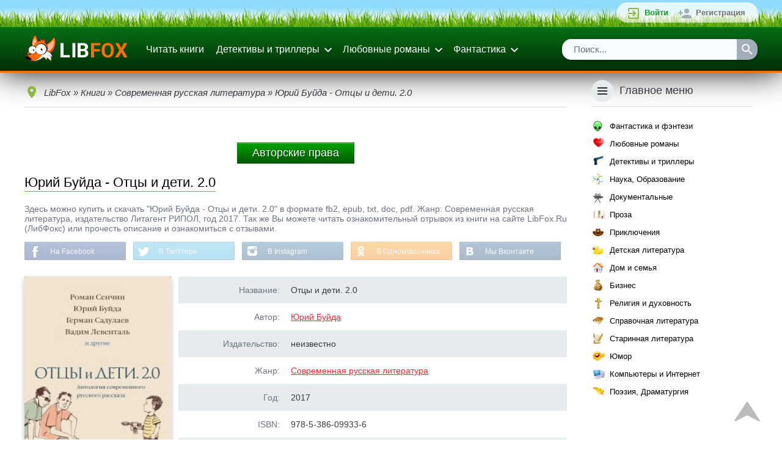

--- FILE ---
content_type: text/html; charset=utf-8
request_url: https://www.libfox.ru/685033-yuriy-buyda-ottsy-i-deti-2-0.html
body_size: 34206
content:
<!DOCTYPE html>
<html xmlns="http://www.w3.org/1999/xhtml" xml:lang="ru" lang="ru" prefix="og: http://ogp.me/ns#">
	<head>
		<meta name="viewport" content="initial-scale=1.0, width=device-width" />
		<meta charset="utf-8">
<title>Юрий Буйда - Отцы и дети. 2.0 читать онлайн бесплатно</title>
<meta name="description" content="Юрий Буйда Отцы и дети. 2.0 читать онлайн бесплатно и без регистрации ознакомительный отрывок на пк и телефоне. Краткое содержание и отзывы о книге на libfox.Ru">
<meta name="keywords" content="Юрий Буйда Отцы и дети. 2.0 читать онлайн, Отцы и дети. 2.0 книга, читать Отцы и дети. 2.0 онлайн бесплатно">
<meta property="og:description" content="Скачать книгу бесплатно или читать онлайн" />
<meta property="og:image" content="https://www.libfox.ru/uploads/posts/books/yuriy-buyda-ottsy-i-deti-2-0.jpg" />
<meta property="vk:image" content="https://www.libfox.ru/uploads/posts/books/yuriy-buyda-ottsy-i-deti-2-0.jpg" />
<meta property="og:image:type" content="image/jpeg" />
<meta property="og:image:width" content="240" />
<meta property="og:image:height" content="360" />
<meta property="og:site_name" content="Электронные книги читать онлайн | библиотека LibFox">
<meta property="og:type" content="article">
<meta property="og:title" content="Юрий Буйда - Отцы и дети. 2.0">
<meta property="og:url" content="https://www.libfox.ru/685033-yuriy-buyda-ottsy-i-deti-2-0.html">
<meta name="news_keywords" content="Юрий Буйда">
<link rel="search" type="application/opensearchdescription+xml" href="https://www.libfox.ru/engine/opensearch.php" title="Электронные книги читать онлайн | библиотека LibFox">
<link rel="canonical" href="https://www.libfox.ru/685033-yuriy-buyda-ottsy-i-deti-2-0.html">
<link rel="alternate" type="application/rss+xml" title="Электронные книги читать онлайн | библиотека LibFox" href="https://www.libfox.ru/rss.xml">
		
		<link rel="shortcut icon" href="/favicon.ico" type="image/x-icon" />
		<link rel="icon" type="image/svg" href="/favicon.svg">
		
		
		<link rel="yandex-tableau-widget" href="/templates/libfox/js/yandex-tableau-manifest.json">
		<script>window.dga462sga = false;</script>
		<style>
			* { margin: 0; outline: none; padding: 0; } html, body { background: #FFFFFF; color: #373C43; font-family: sans-serif; font-size: 14px; height: 100%; min-height: 100%; width: 100%; } html, html a { -webkit-font-smoothing: antialiased; } a, a:link, a:visited { color: #F02B31; cursor: pointer; text-decoration: underline; } a:hover { text-decoration: none; } img { border: none; max-width: 100%; } ul, ol { list-style: none; } hr { background: #CFD8DC; border: none; height: 1px; margin: 8px 0; } fieldset { border: 2px solid #CFD8DC; margin: 8px 0; padding: 8px; } fieldset legend { color: #6C7382; padding: 0 8px; } input[type="submit"], input[type="button"], input[type="reset"], input[type="text"], input[type="password"], input[type="search"], select, button { appearance: none; -moz-appearance: none; -webkit-appearance: none; } input[type="submit"], input[type="button"], input[type="reset"], button, .button, .m_trailer_duration, .static_pages a, .links-as-buttons a, .pm-buttons a { background: #ff8f38; border: none; border-bottom: 1px solid #de7126; border-radius: 2px; -moz-border-radius: 2px; -webkit-border-radius: 5px; box-shadow: 0 2px 4px 0 rgba(0,0,0,0.2); -moz-box-shadow: 0 2px 4px 0 rgba(0,0,0,0.2); -webkit-box-shadow: 0 2px 4px 0 rgba(0, 0, 0, 0.09); color: #FFFFFF!important; cursor: pointer; display: inline-block; font-size: 13px; margin: 4px; padding: 9px 24px 7px 24px; text-align: center; text-decoration: none!important; transition: 0.25s; -o-transition: 0.25s; -ms-transition: 0.25s; -moz-transition: 0.25s; -webkit-transition: 0.25s; background: linear-gradient(to top,rgb(255, 103, 0),rgb(255, 199, 159)); } input[type="submit"]:hover, input[type="button"]:hover, input[type="reset"]:hover, button:hover, .button:hover, .static_pages a:hover, .pm-buttons a:hover { background-color: #ffb938; border-bottom-color: #e05b00; box-shadow: 0 4px 6px 0 rgba(0, 0, 0, 0.25); -moz-box-shadow: 0 4px 6px 0 rgba(0, 0, 0, 0.25); -webkit-box-shadow: 0 4px 6px 0 rgba(0, 0, 0, 0.25); } input[type="reset"], .button_red, .static_pages a { background-color: #F02B31; border-bottom-color: #ce9834; } input[type="reset"]:hover, .button_red:hover, .static_pages a:hover { background-color: #F02B31; border-bottom-color: #ce9834; } .wseditor button { color: #373C43 !important; } .wseditor button:hover { color: #F02B31 !important; } .button_thin { border: none; background: none; box-shadow: none; -moz-box-shadow: none; -webkit-box-shadow: none; color: #373C43 !important; text-decoration: underline !important; transition: none; -o-transition: none; -ms-transition: none; -moz-transition: none; -webkit-transition: none; } .button_thin:hover { border: none; background: none; box-shadow: none; -moz-box-shadow: none; -webkit-box-shadow: none; color: #F02B31 !important; } .btn-subm { margin: 0 8px 8px 0; padding: 14px 16px; width: 100%; } h1, .h1, h2, .h2, h3, .h3, h4, .h4, .m_trailer_title, .rside_block > .title { font-family: 'Roboto', sans-serif; font-weight: 300; } h1, .h1 { font-size: 24px; } h1 a, .h1 a { color: #373C43; text-decoration: none !important; } h1 a:hover, .h1 a:hover { color: #F02B31 !important; } h2, .h2 { font-size: 22px; } h3, .h3 { font-size: 20px; } h4, .h4 { font-size: 18px; } h5, .h5 { font-size: 16px; } h1, .h1, h2, .h2, h3, .h3, h4, .h4, h5, .h5 { padding: 1em 0; } .nomobile { display: none; } .onwidescreen { display: none; } .clearfix { clear: both; } ol.topnews { list-style: none; } .info_panel { background-color: #f7f7f7; border: 2px solid #f7f7f7; border-radius: 4px; -moz-border-radius: 4px; -webkit-border-radius: 4px; box-shadow: 0 4px 6px 0 rgba(0,0,0,0.25); -moz-box-shadow: 0 4px 6px 0 rgba(0,0,0,0.25); -webkit-box-shadow: 0 4px 6px 0 rgba(0, 0, 0, 0.15); color: #000000; margin: 16px 0; padding: 12px; } .info_panel .title { background-image: url('/templates/libfox/images/info.png'); background-repeat: no-repeat; background-size: 24px; -o-background-size: 24px; -moz-background-size: 24px; -webkit-background-size: 24px; padding: 0 0 10px 32px; } .info_panel a { color: #000000!important; } .container { margin: 0 auto; max-width: 1200px; padding: 0 12px; position: relative; } .main_section_grey { background: #ECEFF1; } .dropdown_container { background: #FFFFFF; border-radius: 2px; -moz-border-radius: 2px; -webkit-border-radius: 2px; box-shadow: 0 7px 10px 0 rgba(0, 0, 0, 0.3); -moz-box-shadow: 0 7px 10px 0 rgba(0, 0, 0, 0.3); -webkit-box-shadow: 0 7px 10px 0 rgba(0, 0, 0, 0.3); padding: 8px 0; z-index: 999; } .loginform_container { display: none; } .loginform button { margin: 0; padding: 10px 16px; } .social-login { padding-top: 12px; } .social-login .sep { background: #CFD8DC; display: inline-block; height: 1px; margin: 8px 0 7px 0; vertical-align: top; width: 40%; } .social-login .sep-text { color: #6C7382; display: inline-block; text-align: center; vertical-align: top; width: 20%; } .social-login .buttons { padding: 16px 0 4px 0; text-align: center; } .social-login .buttons a { background-image: url('/templates/libfox/images/login_social_icons.svg'); background-repeat: no-repeat; background-size: 24px 456px; -o-background-size: 24px 456px; -moz-background-size: 24px 456px; -webkit-background-size: 24px 456px; border-radius: 4px; -moz-border-radius: 4px; -webkit-border-radius: 4px; display: inline-block; height: 34px; margin: 0 3px; transition: background-color 0.2s ease-in-out; -o-transition: background-color 0.2s ease-in-out; -ms-transition: background-color 0.2s ease-in-out; -moz-transition: background-color 0.2s ease-in-out; -webkit-transition: background-color 0.2s ease-in-out; width: 34px; white-space: nowrap; } #sl_vk { border: 2px solid #45668E; background-position: 50% -2px; } #sl_vk:hover { background-color: #45668E; background-position: 50% -40px; } #sl_odnoklassniki { border: 2px solid #ED812B; background-position: 50% -78px; } #sl_odnoklassniki:hover { background-color: #ED812B; background-position: 50% -116px; } #sl_facebook { border: 2px solid #3B5998; background-position: 50% -154px; } #sl_facebook:hover { background-color: #3B5998; background-position: 50% -192px; } #sl_mailru { border: 2px solid #FFA930; background-position: 50% -230px; } #sl_mailru:hover { background-color: #FFA930; background-position: 50% -268px; } #sl_yandex { border: 2px solid #FFCC00; background-position: 50% -306px; } #sl_yandex:hover { background-color: #FFCC00; background-position: 50% -344px; } #sl_google { border: 2px solid #4285F4; background-position: 50% -384px; } #sl_google:hover { background-color: #4285F4; background-position: 50% -420px; } .topline { background: #292C31; min-height: 36px; padding: 4px 0; position: relative; z-index: 2; background:url(/templates/libfox/images/gazon2.png) top left repeat-x; border-bottom: 2px solid #008400; } .topline_vk, .topline_forum, .mprofile_pm, .mprofile_fav, .topline_login, .topline_register, .mprofile_menu_icon, .menu_main_btn, .searchbar .sbtn input { background-image: url('/templates/libfox/images/header_icons.svg'); background-repeat: no-repeat; background-size: 24px 384px; -o-background-size: 24px 384px; -moz-background-size: 24px 384px; -webkit-background-size: 24px 384px; } .topline_vk { background-position: 0 6px; color: #6383A8 !important; display: inline-block; font-size: 14px; min-height: 16px; padding: 10px 0 10px 30px; text-decoration: none; } .topline_vk:hover span { text-decoration: underline; } .mprofile, .toplogin { float: right; list-style: none; background: linear-gradient(to top,rgba(255,255,255,0.61),rgba(255,255,255,0.8)); border-radius: 19px; padding:0 10px; } .mprofile > li, .toplogin > li { float: left; } .mprofile > li *, .toplogin > li * { vertical-align: top; } .mprofile_pm, .mprofile_fav, .topline_login, .topline_forum, .topline_register { display: inline-block; font-size: 13px; margin-left: 5px; padding: 9px 10px 9px 30px; text-decoration: none!important; } .mprofile_pm, .mprofile_fav { font-size: 14px; font-weight: bold; margin-left: 12px; padding-left: 28px; } .mprofile_pm { background-position: 0 -138px; } .mprofile_fav { background-position: -3px -186px; color: #8BB940 !important; padding-left: 22px; } .topline_login { background-position: 0 -42px; color: #0d9e20 !important; font-weight: bold; } .topline_forum { background-position: 0 -138px; color: #0294d0 !important; font-weight: bold; background: url(/templates/libfox/images/forum1.png) center left no-repeat; } .topline_register { background-position: 0 -90px; color: #737373 !important; font-weight: bold; } .mprofile_pm:hover, .mprofile_fav:hover, .mprofile_name:hover span, .topline_login:hover, .topline_register:hover { text-decoration: underline !important; } .mprofile_name { color: #0d9e20 !important; display: block; font-size: 15px; margin-left: 12px; padding: 4px 0; text-decoration: none; font-weight: bold; } .mprofile_avatar { border-radius: 14px; -moz-border-radius: 14px; -webkit-border-radius: 14px; height: 25px; width: 25px; } .mprofile_name > span { display: inline-block; max-width: 70px; overflow: hidden; padding: 5px 0 5px 8px; text-overflow: ellipsis; white-space: nowrap; } .mprofile_menu_icon { background-position: 4px -236px; border-radius: 16px; -moz-border-radius: 16px; -webkit-border-radius: 16px; display: inline-block; height: 32px; margin: 2px 0 2px 4px; width: 32px; } .mprofile_menu_icon:hover { background-color: #373C43; } .mprofile_menu { overflow: hidden; } .header_list { min-width: 11em; } .header_list li { display: block; } .header_list li a { color: #373C43 !important; display: block; font-size: 14px; padding: 11px 16px; text-decoration: none !important; } .header_list li a:hover { background: #ECEFF1; color: #000000 !important; } .multicol2_menu, .multicol3_menu { position: relative; overflow: hidden; min-width: 0; } .multicol2_menu li, .multicol3_menu li { display: block; width: 100%; } .header { box-shadow: 0 1px 50px 0 rgba(0,0,0,0.9); -moz-box-shadow: 0 1px 50px 0 rgba(0,0,0,0.9); -webkit-box-shadow: 0 1px 50px 0 rgba(0,0,0,0.9); padding: 8px 0; border-bottom: 3px solid #ff6f00; background: linear-gradient(to top, rgb(0,45,6), rgb(6, 111, 20)); } .header .container { position: relative; } .header * { vertical-align: middle; } #logo { background-image: url(/templates/libfox/images/logo.png); background-position: 0 0px; background-repeat: no-repeat; background-size: 139px; display: inline-block; height: 32px; margin-right: 16px; padding: 4px 0; width: 139px; } .menu_main_btn { background-position: 4px -284px; display: inline-block; float: right; height: 32px; margin: 4px 0; width: 32px; } .menu_main { display: block; list-style: none; } .menu_main > li { position: relative; } .menu_main > li > a { color: #ffffff!important; text-decoration: none; display: block; font-size: 16px; padding: 12px 10px; } .menu_main li.dropdown > a { background: url('/templates/libfox/images/ic_expand.svg') no-repeat 100% 11px; border-right: 4px solid transparent; padding-right: 24px; } .menu_main > li > a:hover { color: #FFFFFF !important; } .menu_link_bold { font-weight: bold; } .dropdown_menu { top: 70px; z-index: 999; } .menu_search_bar { display: block; } .searchbar ul { box-shadow: 0 2px 4px 0 rgba(0, 0, 0, 0.35); -moz-box-shadow: 0 2px 4px 0 rgba(0, 0, 0, 0.35); -webkit-box-shadow: 0 2px 4px 0 rgba(0, 0, 0, 0.35); list-style: none; overflow: hidden; margin: 8px 0 2px 0; position: relative; width: 100%; border-radius: 15px; } .searchbar .sfield { background: #d8d8d8; border-radius: 2px 0 0 2px; -moz-border-radius: 2px 0 0 2px; -webkit-border-radius: 2px 0 0 2px; display: block; margin-right: 34px; } .searchbar .sfield input { border: none; color: #6C7382; display: block; font-size: 15px; height: 34px; line-height: normal; padding: 8px 19px 9px 19px; width: 100%; background:rgb(246, 252, 255); -moz-box-sizing: border-box; -webkit-box-sizing: border-box; box-sizing: border-box; } .searchbar .sfield input:focus { color: #373C43; } .searchbar .sbtn { float: right; } .searchbar .sbtn input { background-color: #A2ADBA; background-position: 5px -331px; border: none; border-radius: 0 2px 2px 0; font-size: 15px; height: 34px; transition: 0.2s; -o-transition: 0.2s; -ms-transition: 0.2s; -moz-transition: 0.2s; -webkit-transition: 0.2s; width: 34px; } .searchbar .sbtn input:hover { background-color: #F02B31; } .content_header { padding: 32px 0 25px 0; } .content_header h1, .content_header .h1 { padding: 0; color: #000000; border-bottom: 1px solid #ff6f00; display: inline-block; padding-bottom: 1px; font-size: 22px; margin-bottom: 12px; } .content_header .button { float: right; margin: 0; margin-top: -2px; margin-right: 9px; } .main_content .content_header { padding-top: 8px; } #recoms_carousel { position: relative; } .owl-prev, .owl-next { background: rgba(0, 0, 0, 0.54); color: transparent; height: 24px; padding: 28px 8px; position: absolute; width: 24px; z-index: 2; } .owl-prev { border-radius: 0 40px 40px 0; -moz-border-radius: 0 40px 40px 0; -webkit-border-radius: 0 40px 40px 0; } .owl-next { border-radius: 40px 0 0 40px; -moz-border-radius: 40px 0 0 40px; -webkit-border-radius: 40px 0 0 40px; right: 0; } .owl-prev:hover, .owl-next:hover { background: rgba(0, 0, 0, 0.75); } .owl-prev .icon, .owl-next .icon { background-size: 24px 24px; -o-background-size: 24px 24px; -moz-background-size: 24px 24px; -webkit-background-size: 24px 24px; display: block; height: 24px; width: 24px; } .owl-prev .icon { background: url('/templates/libfox/images/arrow-prev.png'); background-size: 22px; background-repeat: no-repeat; background-position: 0px 2px; } .owl-next .icon { background: url('/templates/libfox/images/arrow-next.png'); background-size: 22px; background-repeat: no-repeat; background-position: 3px 2px; } .owl-item { display: inline-block; } .owl-item .descr { display: none !important; } .short_entry { display: inline-block; height: 100%; margin-right: 0; padding-bottom: 32px; vertical-align: top; width: 47%; } .short_entry:nth-child(2n+1) { margin-right: 5%; } .owl-item .short_entry { display: block; margin-right: 0 !important; width: 100% !important; } .short_entry .panel, .fullentry_left .panel { min-width: 84px; position: absolute; right: 5px; top: 10px; z-index: 3; } .short_entry .panel:hover { z-index: 4; } .short_entry .panel > *:first-child > *:first-child, .fullentry_left .panel > *:first-child > *:first-child, .news_entry_moder_panel > *:last-child > *:first-child { border-top-right-radius: 2px; border-bottom-right-radius: 2px; } .short_entry .panel > *:last-child > *:first-child, .fullentry_left .panel > *:last-child > *:first-child, .news_entry_moder_panel > *:first-child > *:first-child { border-top-left-radius: 2px; border-bottom-left-radius: 2px; } .short_entry .add_fav, .short_entry .del_fav, .short_entry .edit, .short_entry .descr, .fullentry_left .add_fav, .fullentry_left .del_fav, .fullentry_left .edit { float: right; } .short_entry .descr { display: none; position: relative; } .short_entry .add_fav, .short_entry .del_fav, .short_entry .edit, .short_entry .descr_button, .short_entry .descr_panel .reads, .short_entry .descr_panel .comments, .fullentry_left .add_fav, .fullentry_left .del_fav, .fullentry_left .edit, .news_entry_moder_panel .add_fav, .news_entry_moder_panel .del_fav, .news_entry_moder_panel .edit { background: url('/templates/libfox/images/shortstory_icons.svg') no-repeat 0 0; } .short_entry .add_fav, .short_entry .del_fav, .short_entry .edit, .short_entry .descr_button, .short_entry .descr_panel .reads, .short_entry .descr_panel .comments, .fullentry_left .add_fav, .fullentry_left .del_fav, .fullentry_left .edit, .news_entry_moder_panel .add_fav, .news_entry_moder_panel .del_fav, .news_entry_moder_panel .edit { background-size: 28px 168px; -o-background-size: 28px 168px; -moz-background-size: 28px 168px; -webkit-background-size: 28px 168px; display: block; height: 28px; width: 28px; z-index: 1; } .short_entry .add_fav, .fullentry_left .add_fav, .news_entry_moder_panel .add_fav { background-color: #6C7382; } .short_entry .del_fav, .fullentry_left .del_fav, .news_entry_moder_panel .del_fav { background-color: #8BB940; background-position: 0 -28px; } .short_entry .edit, .fullentry_left .edit, .news_entry_moder_panel .edit { background-color: #919BA7; background-position: 0 -56px; } .short_entry .descr_button { background-color: #A2ADBA; background-position: 0 -84px; } .short_entry .edit:hover, .short_entry .descr_button:hover, .short_entry .descr_button.active, .fullentry_left .edit:hover, .news_entry_moder_panel .edit:hover { background-color: #F02B31; } .short_entry .descr_panel { left: 28px; opacity: 0; padding-left: 10px; position: absolute; top: -4px; } .short_entry .descr_panel .dropdown_container { border: 2px solid #6C7382; border-radius: 4px; -moz-border-radius: 4px; -webkit-border-radius: 4px; padding: 0; width: 270px; z-index: 4; } .short_entry .descr_panel .title { background: #F7F8F8; border-bottom: 1px solid #E6EBEE; border-radius: 2px 2px 0 0; -moz-border-radius: 2px 2px 0 0; -webkit-border-radius: 2px 2px 0 0; font-size: 14px; font-weight: bold; padding: 12px 10px; } .short_entry .descr_panel .text { font-size: 13px; line-height: 17px; padding: 8px 10px; } .short_entry .descr_panel .info { border-top: 1px solid #E6EBEE; padding: 10px; } .short_entry .descr_panel .reads, .short_entry .descr_panel .comments { display: inline-block; font-size: 13px; height: auto; margin: 2px 10px 2px 0; padding: 3px 0 3px 22px; width: auto; } .short_entry .descr_panel .comments { background-position: 0 -117px; } .short_entry .descr_panel .reads { background-position: 0 -143px; } .short_entry .descr_panel .rating_panel { float: right; } .short_entry .quality { background: #F02B31; border-radius: 2px; -moz-border-radius: 2px; -webkit-border-radius: 2px; bottom: 10px; color: #FFFFFF; font-size: 14px; right: 5px; padding: 7px 10px; position: absolute; z-index: 3; } .short_entry .quality a { color: #FFFFFF !important; text-decoration: none !important; } .short_entry .quality a:hover { text-decoration: underline !important; } .short_entry .poster_container, .fullentry_left .poster_container { position: relative; } .short_entry .poster, .fullentry_left .poster, .fullentry_left .xfieldimage.cover, .short_entry .xfieldimage.cover { box-shadow: 0 3px 8px 0 rgba(0, 0, 0, 0.25); -moz-box-shadow: 0 3px 8px 0 rgba(0, 0, 0, 0.25); -webkit-box-shadow: 0 3px 8px 0 rgba(0, 0, 0, 0.25); height: 100%; position: absolute; width: 100%; z-index: 2; } .short_entry .line1 { background: #555C66; height: 3px; margin: 0 3px; } .short_entry .line2 { background: #373C43; height: 3px; margin: 0 6px; } .short_entry .poster_filler, .fullentry_left .poster_filler, .m_trailer_filler { background: #7D8085 url('/templates/libfox/images/no_cover-min.png') center center no-repeat; background-size: 186px 280px; -o-background-size: 186px 280px; -moz-background-size: 186px 280px; -webkit-background-size: 186px 280px; max-width: 100%; height: auto; width: 100%; } .short_entry .title { font-size: 16px; padding-top: 8px; text-align: center; } .short_entry .title, .short_entry .title a { color: #373C43 !important; overflow: hidden; font-size: 13px; text-decoration: none; } .short_entry .title a:hover { text-decoration: underline; } .short_entry .subtitle, .short_entry .categories, .short_entry .year { color: #6C7382; font-size: 14px; overflow: hidden; text-overflow: ellipsis; white-space: nowrap; } .short_entry .subtitle { padding-top: 2px; } .short_entry .subtitle a { color: #6C7382; text-decoration: none; } .short_entry .categories { padding-top: 7px; text-transform: lowercase; } .short_entry .categories a { color: #8BB940; } .short_entry .year { font-size: 12px; padding-top: 3px; } .short_entry .year a { color: #6C7382; text-decoration: none; } .fullentry_info { color: #6C7382; font-size: 14px; padding-top: 8px; } .fullentry_info * { vertical-align: top; } .fullentry_comments, .fullentry_views, .short_news_entry .info_icon { background: url('/templates/libfox/images/fullentry_icons.svg') no-repeat; background-size: 18px 108px; -o-background-size: 18px 108px; -moz-background-size: 18px 108px; -webkit-background-size: 18px 108px; } .fullentry_info .info_icon { margin-right: 130px; min-height: 18px; overflow: hidden; padding: 1px 0 0 0; text-overflow: ellipsis; white-space: nowrap; } .short_news_entry .fullentry_info { padding-top: 0; } .short_news_entry .info_icon { margin-right: 0; padding: 1px 0 0 26px; white-space: normal; } .fullentry_comments, .fullentry_views { background-position: 0 -72px; display: inline-block; margin-left: 12px; padding: 1px 0 1px 24px; } .fullentry_views { background-position: 0 -36px; margin-left: 0; } .fullentry_comments span, .fullentry_views span { display: none; } .fullentry_left, .userpopup_left { padding-bottom: 16px; text-align: center; } .fullentry_left .poster_container img { border-radius: 2px; -moz-border-radius: 2px; -webkit-border-radius: 2px; } .fullentry_left .rating_panel, .attachment-block, .short_news_info { background-color: #F7F8F8; border: 2px solid #6C7382; border-radius: 4px; -moz-border-radius: 4px; -webkit-border-radius: 4px; margin-top: 16px; } .attachment-block { margin-top: 4px; margin-bottom: 4px; } .fullentry_left .rating_panel .title, .attachment-block .title { display: block; float: left; font-weight: bold; padding-top: 11px; text-align: center; width: 40%; } .attachment-block .title { padding-top: 18px; width: 130px; } .fullentry_left .rating_panel .content, .attachment-block .content { background: #FFFFFF; border-left: 1px solid #E6EBEE; border-radius: 0 4px 4px 0; -moz-border-radius: 0 4px 4px 0; -webkit-border-radius: 0 4px 4px 0; margin-left: 40%; padding: 8px 0; text-align: center; } .attachment-block .content { margin-left: 130px; padding: 8px 16px; text-align: left; } .short_news_entry .h1, .short_news_entry h1 { padding-bottom: 10px; } .short_news_descr { overflow: hidden; position: relative; } .short_news_descr .poster_container { margin: 0 0 16px 0; position: relative; text-align: center; } .short_news_descr .poster { border-radius: 2px; -moz-border-radius: 2px; -webkit-border-radius: 2px; height: 100%; position: absolute; width: 100%; z-index: 2; } .short_news_descr .poster_filler { background: #7D8085 url('/templates/libfox/images/ic_nonews_img.svg') no-repeat 50% 50%; background-size: 96px 96px; -o-background-size: 96px 96px; -moz-background-size: 96px 96px; -webkit-background-size: 96px 96px; border-radius: 2px; -moz-border-radius: 2px; -webkit-border-radius: 2px; box-shadow: 0 3px 8px 0 rgba(0, 0, 0, 0.25); -moz-box-shadow: 0 3px 8px 0 rgba(0, 0, 0, 0.25); -webkit-box-shadow: 0 3px 8px 0 rgba(0, 0, 0, 0.25); height: auto; width: 100%; } .full_news_descr .poster_container { margin-right: 0 !important; } .short_news_info { margin-bottom: 12px; overflow: hidden; position: relative; } .short_news_info .content { background: #FFFFFF; border-right: 1px solid #E6EBEE; border-radius: 4px 0 0 4px; -moz-border-radius: 4px 0 0 4px; -webkit-border-radius: 4px 0 0 4px; float: left; padding: 8px 0; text-align: center; width: 150px; } .short_news_info .title { font-weight: bold; margin-left: 150px; padding: 9px; text-align: right; } .short_news_info .fullentry_comments { margin: 0 12px 0 0 !important; } .news_entry_moder_panel { float: left; padding-right: 8px; white-space: nowrap; } .news_entry_moder_panel .add_fav, .news_entry_moder_panel .del_fav, .news_entry_moder_panel .edit { display: inline-block; } .fullentry_left .rating_panel .content > div, .fullentry_left .rating_panel .content .unit-rating, .short_news_info .content > div, .short_news_info .unit-rating { display: inline-block; } .fullentry_tags { margin-top: 12px; } .fullentry_tags .h3 { padding: 12px 0; } .fullentry_tags .tags { font-size: 0px; } .fullentry_tags .tags a, .main-tagscloud .clouds_xlarge a, .main-tagscloud .clouds_large a, .main-tagscloud .clouds_medium a, .main-tagscloud .clouds_small a, .main-tagscloud .clouds_xsmall a { background: #ff8f38; border: none; border-bottom: 1px solid #e05b00; border-radius: 2px; -moz-border-radius: 2px; -webkit-border-radius: 7px; box-shadow: 0 2px 4px 0 rgba(0,0,0,0.2); -moz-box-shadow: 0 2px 4px 0 rgba(0,0,0,0.2); -webkit-box-shadow: 0 2px 4px 0 rgba(0,0,0,0.2); color: #FFFFFF!important; cursor: pointer; display: inline-block; font-size: 11px; margin: 4px; padding: 9px 24px 7px 24px; text-align: center; text-decoration: none!important; transition: 0.25s; -o-transition: 0.25s; -ms-transition: 0.25s; -moz-transition: 0.25s; -webkit-transition: 0.25s; background: linear-gradient(to top,rgb(255, 103, 0),rgb(253, 195, 154)); text-transform: uppercase; } .fullentry_tags .tags a:hover, .main-tagscloud .clouds_xlarge a:hover, .main-tagscloud .clouds_large a:hover, .main-tagscloud .clouds_medium a:hover, .main-tagscloud .clouds_small a:hover, .main-tagscloud .clouds_xsmall a:hover { background-color: #ffb938; border-bottom-color: #e05b00; box-shadow: 0 4px 6px 0 rgba(0, 0, 0, 0.25); -moz-box-shadow: 0 4px 6px 0 rgba(0, 0, 0, 0.25); -webkit-box-shadow: 0 4px 6px 0 rgba(0, 0, 0, 0.25); } .main-tagscloud .tags_more { padding-top: 8px; } .tech_info, .userpopup_right .info { overflow: hidden; padding: 10px; position: relative; } .tech_info:nth-child(odd), .userpopup_right .info:nth-child(odd) { background: #E6EBEE; border-radius: 2px; -moz-border-radius: 2px; -webkit-border-radius: 2px; } .tech_info .descr, .userpopup_right .info .descr { color: #6C7382; float: left; text-align: right; width: 25%; } .tech_info .content, .userpopup_right .info .content { margin-left: 28%; } .edited_by { background: #F7F8F8; border: 2px solid #6C7382; border-radius: 4px; -moz-border-radius: 4px; -webkit-border-radius: 4px; margin-top: 16px; } .edited_by .title { font-weight: bold; padding: 12px 8px; } .edited_by .reason { background: #FFFFFF; border-top: 1px solid #E6EBEE; border-radius: 0 0 2px 2px; -moz-border-radius: 0 0 2px 2px; -webkit-border-radius: 0 0 2px 2px; color: #6C7382; padding: 12px 8px; } .edited_by .reason span { color: #373C43; } .comment { border-bottom: 1px solid #CFD8DC; margin-bottom: 16px; padding-bottom: 4px; } .comment .title { padding-top: 0; } .comment .title a { color: #373C43 !important; } .comment .comm_leftside { float: left; position: relative; } .comment .avatar { -moz-border-radius: 50%; -webkit-border-radius: 50%; height: 100px; width: 100px; border-radius: 50%; } .comment .status { background: #ff6f00; border: 3px solid #FFFFFF; border-radius: 10px; -moz-border-radius: 10px; -webkit-border-radius: 10px; height: 10px; left: 0; position: absolute; top: 2px; width: 10px; } .comment .comm_rightside { margin-left: 115px; } .comment .rating_panel { float: right; } .comment .author { display: inline-block; font-family: 'Roboto', sans-serif; font-size: 18px; font-weight: 300; margin-right: 8px; margin-top: 2px; } .comment .author a { text-decoration: none !important; } .comment .author a:hover { text-decoration: underline !important; } .comment .text { background: #F7F8F8; border-radius: 4px; -moz-border-radius: 4px; -webkit-border-radius: 4px; padding: 10px; margin: 8px 0 4px 0; } .comment .signature { border-top: 1px dotted #CFD8DC; color: #6C7382; margin-top: 8px; padding-top: 8px; } .comm_mass { float: right; padding-top: 12px; } .comm_buttons { overflow: hidden; position: relative; } .comm_buttons li { float: left; } .comment .date, .related_news_entry .date { color: #6C7382; display: block; font-size: 13px; height: 16px; margin-top: 3px; padding: 3px 0 3px 26px; vertical-align: top; } .comm_quote a, .comm_reply a, .comm_edit a, .comm_complaint a, .comm_delete a, .comm_ignore a, .comment .date, .related_news_entry .date { background-image: url('/templates/libfox/images/comment_icons.svg'); background-repeat: no-repeat; background-size: 24px 600px; -o-background-size: 24px 600px; -moz-background-size: 24px 600px; -webkit-background-size: 24px 600px; } .comm_quote a, .comm_reply a, .comm_edit a, .comm_complaint a, .comm_delete a, .comm_ignore a { color: #6C7382 !important; display: inline-block; height: 24px; margin-right: 6px; min-width: 24px; padding: 4px 0; text-decoration: none !important; } .comm_quote a { background-position: 0 -44px; } .comm_quote a:hover { background-position: 0 -92px; } .comm_reply a { background-position: 0 -141px; } .comm_reply a:hover { background-position: 0 -189px; } .comm_edit a { background-position: 0 -236px; } .comm_edit a:hover { background-position: 0 -284px; } .comm_complaint a { background-position: 0 -332px; } .comm_complaint a:hover { background-position: 0 -380px; } .comm_delete a { background-position: 0 -428px; } .comm_delete a:hover { background-position: 0 -476px; } .comm_ignore a { background-position: 0 -524px; } .comm_ignore a:hover { background-position: 0 -572px; } .comm_quote a:hover, .comm_reply a:hover, .comm_edit a:hover { color: #8BB940 !important; } .comm_complaint a:hover, .comm_delete a:hover, .comm_ignore a:hover { color: #F02B31 !important; } .comm_quote a > span, .comm_reply a > span, .comm_edit a > span, .comm_complaint a > span, .comm_delete a > span, .comm_ignore a > span { padding: 4px 0 0 28px; vertical-align: middle; } .comm_quote a > span { display: inline-block; } .mass_comments_action { border-bottom: 1px solid #CFD8DC; font-size: 0px; padding-bottom: 16px; text-align: right; } .mass_comments_action * { font-size: 14px; } .mass_comments_action select { margin-bottom: 2px; margin-top: 2px; } .mass_comments_action input[type="submit"] { margin: 4px 0 4px 8px !important; padding: 10px 12px; } .regtext { color: #6C7382; font-style: italic; padding-bottom: 24px; } #check-name { margin: 2px 0; padding: 10px 15px; } .addform .submit-buttons { overflow: hidden; position: relative; } .subm_form .wide { width: 100%; } .subm_form li { padding-bottom: 12px; } .subm_form li .field-title { color: #6C7382; display: block; font-weight: bold; padding: 4px 0 12px 0; } .subm_form li.combo_fields .field { vertical-align: top; } .subm_form li.combo_fields .field:first-child { margin-bottom: 12px; } .important-fields-info { color: #6C7382; font-style: italic; padding: 12px 0; } .important-field { color: #F02B31; display: inline-block; font-size: 18px; font-weight: bold; line-height: 16px; max-height: 16px; } #x-fields, #x-fields tbody, #x-fields tr, #x-fields td { display: block; } #x-fields tr { padding-bottom: 12px; } #x-fields tr td:first-child { color: #6C7382; font-weight: bold; padding: 4px 0 12px 0; } #x-fields td select, #x-fields td textarea, #x-fields td input[type="text"] { width: 100%; } .addnews-xfields td:nth-child(2) { color: #6C7382; font-style: italic; } .addnews-xfields td:nth-child(2) * { color: #373C43; font-style: normal; } #x-fields td:nth-child(2) > select, #x-fields td:nth-child(2) > textarea, #x-fields td:nth-child(2) > input[type="text"] { margin-bottom: 6px; } .captcha_block { padding-bottom: 12px; vertical-align: top; } .captcha_block .field { display: inline-block; vertical-align: top; } .captcha_block img { height: 54px !important; margin-right: 8px; width: auto !important; } .captcha_block input[type="text"] { width: 120px; height: 54px; padding: 12px 8px; } .main_trailers_news_container { margin-top: 24px; } .main_trailers_news { overflow: hidden; padding-bottom: 32px; position: relative; } .m_trailer { position: relative; } .m_trailer_img { height: 100%; position: absolute; width: 100%; z-index: 2; } .m_trailer_duration { bottom: 64px; font-size: 14px; left: 12px; margin: 0; padding: 7px 10px; position: absolute; z-index: 3; } .m_trailer_title_container { background: url('/templates/libfox/images/m_trailer_textbg.png'); bottom: 0; padding-bottom: 11px; padding-top: 10px; position: absolute; width: 100%; z-index: 3; } .m_trailer_title { font-size: 16px; margin: 0 12px; } .m_trailer_title a { text-decoration: none; } .m_trailer_title a:hover { text-decoration: underline; } .m_trailer_title_container, .m_trailer_title_container *, .m_trailer_categories, .m_trailer_categories * { color: #FFFFFF !important; } .m_trailer_categories { font-size: 13px; margin: 2px 12px 0 12px; text-transform: lowercase; } .m_trailer_title, .m_trailer_categories { overflow: hidden; text-overflow: ellipsis; white-space: nowrap; } .m_news_container { background: #FFFFFF; border-radius: 2px; -moz-border-radius: 2px; -webkit-border-radius: 2px; box-shadow: 0 2px 7px 0 rgba(0, 0, 0, 0.15); -moz-box-shadow: 0 2px 7px 0 rgba(0, 0, 0, 0.15); -webkit-box-shadow: 0 2px 7px 0 rgba(0, 0, 0, 0.15); } .m_news_entry { border-top: 1px solid #CFD8DC; } .m_news_entry:first-child { border-top: none !important; } .m_news_entry > a { display: block; overflow: hidden; position: relative; text-decoration: none; } .m_news_entry > a:hover { background: #f7f8f8; } .m_news_img { background: #7D8085 url('/templates/libfox/images/ic_nonews_img.svg') no-repeat 50% 50%; background-size: 48px 48px; -o-background-size: 48px 48px; -moz-background-size: 48px 48px; -webkit-background-size: 48px 48px; float: left; height: 64px; width: 104px; } .m_news_entry:first-child .m_news_img { border-radius: 2px 0 0 0; -moz-border-radius: 2px 0 0 0; -webkit-border-radius: 2px 0 0 0; } .m_news_entry:last-child .m_news_img { border-radius: 0 0 0 2px; -moz-border-radius: 0 0 0 2px; -webkit-border-radius: 0 0 0 2px; } .m_news_descr { color: #373c43; display: block; margin-left: 114px; margin-right: 4px; overflow: hidden; padding-top: 12px; text-overflow: ellipsis; white-space: nowrap; } .m_news_title { color: #373c43 !important; font-size: 15px; } .m_news_date { color: #919ba7; display: block; font-size: 13px; font-style: italic; padding-top: 6px; } .content_container { overflow: hidden; position: relative; } .rightside { padding-top: 24px; } .speedbar_container { background: url('/templates/libfox/images/ic_place.svg') no-repeat 0 11px; background-size: 24px 24px; -o-background-size: 24px 24px; -moz-background-size: 24px 24px; -webkit-background-size: 24px 24px; border-bottom: 1px solid #CFD8DC; font-size: 15px; font-style: italic; margin: 9px 0 15px 0; padding: 15px 0 15px 32px; } .speedbar_container a { color: #373C43 !important; text-decoration: none; } .speedbar_container a:hover { text-decoration: underline; } .rside_block_container { vertical-align: top; } .rside_block { height: 100%; padding-bottom: 16px; padding-top: 4px; } .rside_block > .title { border-bottom: 1px solid #CFD8DC; font-size: 18px; padding-bottom: 15px; padding-top: 15px; } .rside_block_menu > .title, .rside_block_random > .title, .rside_block_calendar > .title, .rside_block_poll > .title, .rside_block_comments > .title, .rside_block_topnews > .title { background: url('/templates/libfox/images/blocktitle_icons.svg') no-repeat 0 8px; background-size: 36px 336px; -o-background-size: 36px 336px; -moz-background-size: 36px 336px; -webkit-background-size: 36px 336px; padding-left: 46px; } .rside_block_random > .title { background-position: 0 -52px; } .rside_block_calendar > .title { background-position: 0 -52px; } .rside_block_poll > .title { background-position: 0 -172px; } .rside_block_comments .comment { border-bottom-style: dotted; } .rside_block_comments .comment:last-child { border-bottom: none; margin-bottom: 0; padding-bottom: 0; } .rside_block_comments > .title { background-position: 0 -232px; } .rside_block_topnews > .title { background-position: 0 -292px; } .rside_block > .content { font-size: 14px; padding-top: 12px; } .block_menu li { font-size: 15px; padding: 0 2px; } .block_menu li a, .archives, .comment .news-title a { background: url('/templates/libfox/images/blockmenu_arrows.svg') no-repeat 0 13px; background-size: 14px 100px; -o-background-size: 14px 100px; -moz-background-size: 14px 100px; -webkit-background-size: 14px 100px; color: black! important; display: inline-block; padding: 11px 0 11px 19px; text-decoration: none !important; font-size: 13px; } .comment .news-title a { color: #373C43 !important; } .comment .news-title a:hover { text-decoration: underline !important; } .archives:hover { background-position: 0 -75px; color: #ff6f00 !important; } .archives b { font-weight: normal; } #toggleCalendar { display: inline-block; padding: 7px; } #rand-film { margin: 0 auto; max-width: 180px; padding: 0 28px; position: relative; } #rand-film .short-entry { padding: 0 !important; } #rand-film .owl-prev, #rand-film .owl-next { background-image: url('/templates/libfox/images/carousel_block_control_bg.png'); border-radius: 28px; -moz-border-radius: 28px; -webkit-border-radius: 28px; box-shadow: 0 1px 4px 0 rgba(0,0,0,0.5); padding: 16px 13px 16px 19px; } #rand-film .owl-next { padding: 16px 19px 16px 13px; } #rand-film .owl-prev:hover, #rand-film .owl-next:hover { background-image: none; } #rand-film .owl-prev { left: 0; } .poll_all { background: url('/templates/libfox/images/ic_all_polls.svg') no-repeat 100% 1px; color: #6c7382 !important; display: inline-block; float: right; font-family: sans-serif; font-size: 13px; font-style: italic; font-weight: normal; margin-top: 4px; padding-right: 24px; text-decoration: none !important; } .poll_all:hover { color: #8BB940 !important; text-decoration: underline !important; } .poll_question { background: #E6EBEE; border-radius: 2px; -moz-border-radius: 2px; -webkit-border-radius: 2px; color: #000000; font-size: 15px; font-style: italic; padding: 9px; } .poll_list { padding: 10px 0; } .poll_list .vote, .poll_list .pollanswer { padding: 3px 7px; } .poll_votes { color: #6C7382; font-size: 13px; font-style: italic; padding: 8px 0 0 9px; } .related_news_entry { border-bottom: 1px dotted #CFD8DC; margin-bottom: 8px; padding-bottom: 6px; } .related_news_entry .title { background-position: 0 2px; display: inline-block; padding: 0 0 2px 3px; } .navigation { padding: 8px 0; } .page_prev span, .page_next span, .page_prev a, .page_next a { background-image: url('/templates/libfox/images/ic_nav_arrows.svg'); background-repeat: no-repeat; border-radius: 18px; -moz-border-radius: 18px; -webkit-border-radius: 18px; display: inline-block; height: 36px; margin: 4px 0; width: 36px; } .page_prev span, .page_next span { background-color: #E6EBEE; } .page_prev a, .page_next a { background-color: #373C43; color: #FFFFFF !important; } .page_prev a:hover, .page_next a:hover { background-color: #F02B31; } .page_prev a { background-position: 0 -36px; } .page_next span { background-position: 0 -72px; } .page_next a { background-position: 0 -108px; } .page_prev { float: left; } .page_next { float: right } .pages { padding: 0 40px; text-align: center; } .news-navigation { border-bottom: 1px solid #CFD8DC; margin-top: 8px; padding: 8px 0; } .navigation .masha_index, .news-navigation .masha_index { margin: 0 !important; min-width: 0 !important; padding: 0 !important; } .pages a, .pages span, .news-navigation a, .news-navigation span { border-radius: 2px; -moz-border-radius: 2px; -webkit-border-radius: 2px; display: inline-block; margin: 4px 2px; min-width: 16px; padding: 9px 8px; text-align: center; } .news-navigation a, .news-navigation span { padding: 8px 7px; } .pages a, .news-navigation a { background: #E6EBEE; color: #000000 !important; text-decoration: none !important; } .pages a:hover, .news-navigation a:hover { background: #F02B31; color: #FFFFFF !important; } .pages span, .news-navigation span { background: #373C43; color: #FFFFFF; } .pages .nav_ext { background: none; color: #373C43; padding-left: 0; padding-right: 0; } .static_pages { padding-top: 21px; font-size: 14px; } .static_pages a { margin: 0; padding: 7px 10px; } table.userstop thead tr td:nth-child(5), table.userstop thead tr td:nth-child(6) { background-image: url('/templates/libfox/images/ic_assignment.svg'); background-position: 50% 50%; background-repeat: no-repeat; min-width: 28px; text-indent: -9999px; } table.userstop thead tr td:nth-child(6) { background-image: url('/templates/libfox/images/ic_comment.svg'); } .stat_list li { border-top: 1px solid #CFD8DC; font-size: 14px; padding: 10px 0; } .right { float: right; } .stat_darkbg { background-color: #373C43; border-radius: 2px; -moz-border-radius: 2px; -webkit-border-radius: 2px; color: #FFFFFF; font-size: 14px; padding: 10px; } .stat_darkbg ul li { padding: 5px 0; font-size: 15px; } .stat_darkbg ul li .title { color: #B9C6D4; display: block; font-size: 13px; font-weight: bold; } .user-info-avatar { height: auto; max-width: 300px; width: 100%; } .links-as-buttons { padding-top: 8px; } .links-as-buttons a { display: block; margin: 8px 0; padding: 10px 12px; text-transform: capitalize; } .user-info-about { margin-top: 12px; padding: 16px 0 12px 0; } .user-info-about .text { margin-top: 8px; } .pm-buttons a { display: block; margin: 8px 0; padding: 10px 12px; } .pm_status { padding-top: 16px; } .pm_status .h3 { padding: 16px 0 20px 0; } .search_result_num { font-style: normal; padding: 0px 0 31px; font-size: 14px; color: gray; } .searchtable div[style="margin:10px;"] { margin: 0 !important; } .footer { border-top: 1px solid #CFD8DC; margin-top: 32px; padding: 0 0 28px 0; } .footer_section { display: inline-block; height: 100%; vertical-align: top; width: 49%; } .footer_section h4, .footer_section .h4 { padding: 1em 0; } .footer_section ul li { font-size: 14px; display: block; padding: 4px 0; } .footer_section ul li a { color: #6c7382; } .footer_second { background: #ECEFF1; font-size: 15px; padding: 20px 0; } .footer_second a { color:#373c43; } .footer_second span.d23gd { display: inline-block; height: 23px; width: 113px; background: url(/templates/libfox/images/d23gd-min.png) bottom center no-repeat; margin-bottom: -3px; padding-top: 0; } .activetempajax { text-decoration: none; background: #E6EBEE; } .view-type { overflow: hidden; padding-bottom: 16px; padding-right: 1%; position: relative; } .view-type a { border-radius: 3px; -moz-border-radius: 3px; -webkit-border-radius: 3px; display: block; float: right; padding: 8px; } .setview { width: 24px; height: 24px; display: inline-block; vertical-align: middle; position: relative; background: url('/templates/libfox/images/switch_view.svg') no-repeat; } .view1, .view3 { background-position: 0 0; } .view1:hover, .view3:hover { background-position: 0 -24px; } .activetempajax .view1:hover, .activetempajax .view3:hover { background-position: 0 0; } .view2 { background-position: 0 -48px; } .view2:hover { background-position: 0 -72px; } .activetempajax .view2:hover { background-position: 0 -48px; } .short_list_entry { border-bottom: 1px dotted #CFD8DC; margin-bottom: 16px; overflow: hidden; padding-bottom: 16px; position: relative; } .short_list_entry .fullentry_left { padding-bottom: 0; position: relative; } .short_list_entry .fullentry_right { padding-top: 16px; } .short_list_entry .rating_panel { border: none; bottom: 5px; left: 2%; position: absolute; width: 96%; z-index: 2; } .short_list_entry .duration { background: #8BB940; border-radius: 2px; -moz-border-radius: 2px; -webkit-border-radius: 2px; bottom: 48px; color: #FFFFFF; font-size: 14px; right: 5px; padding: 7px 10px; position: absolute; z-index: 3; } .short_list_entry .quality a { border: 2px solid #6C7382; border-radius: 4px; -moz-border-radius: 4px; -webkit-border-radius: 4px; color: #6C7382; display: inline-block; float: right; font-weight: bold; margin-top: 3px; padding: 6px; text-decoration: none; transition: border-color 0.25s, color 0.25s; } .short_list_entry .quality a:hover { border-color: #F02B31; color: #F02B31; } .short_list_entry .title { padding: 4px 0; } .short_list_entry .subtitle { color: #6C7382; padding-bottom: 16px; } .short_list_entry .tech_info { padding: 12px 14px !important; } .short_list_entry .tech_info:nth-child(odd) { background: none; } .short_list_entry .tech_info:nth-child(even) { background: #E6EBEE; border-radius: 2px; -moz-border-radius: 2px; -webkit-border-radius: 2px; } .short_list_entry .text { padding: 12px 0 8px 0; } .download-icon { margin: 0 0 0 4px; width: 64px; opacity: 0.9; } .timerdownload { color: #575757 !important; text-decoration:none !important; } .timerdownload:hover { text-decoration:underline !important; } .download-icon:hover { opacity:1; } @media only screen and (max-width: 360px) { .download-icon { width: 37px; } } @media only screen and (max-width: 420px) { .tech_info .descr { font-size:12px !important; } .mobilefeed { width:100% !important; } } @media only screen and (max-width: 1180px) { .widescreen { display: none; } } .smallscreen { display: block; } @media only screen and (max-width: 1110px) { .smallscreen { display: none; } } @media only screen and (max-width: 1000px) { .right_ads.fixed { display: none; } .maxfp .window { width: calc(95% - 40px) !important; } #time { width: 39px; height: 78px !important; padding: 0px 3px 0 35px !important; font-size: 26px; } .smallscreen { display: block; } } @media only screen and (min-width: 0) { .owl-prev, .owl-next { top: 20%; } .main_content .owl-prev, .main_content .owl-next { top: 19%; } #rand-film .owl-prev, #rand-film .owl-next { top: 28%; } .short_entry { width: 47%; } .short_entry:nth-child(3n+1), .short_entry:nth-child(3n+2), .short_entry:nth-child(4n+1), .short_entry:nth-child(4n+2), .short_entry:nth-child(4n+3) { margin-right: 0; } .short_entry:nth-child(2n+1) { margin-right: 5%; } .search_page .short_entry:nth-child(3n+1), .search_page .short_entry:nth-child(3n+2), .search_page .short_entry:nth-child(4n+1), .search_page .short_entry:nth-child(4n+2), .search_page .short_entry:nth-child(4n+3) { margin-right: 0; } .search_page .short_entry:nth-child(2n+1) { margin-right: 4%; } table.userstop thead tr td:nth-child(3), table.userstop thead tr td:nth-child(4), table.userstop tbody tr td:nth-child(3), table.userstop tbody tr td:nth-child(4) { display: none; } .searchtable table table, .searchtable table table tbody, .searchtable table table tr, .searchtable table table td { display: block; } .searchtable table table td { width: 100% !important; } .searchtable table table fieldset { margin: 8px 0 !important; } .searchtable table table input[type=text] { width: 100% !important; } .searchtable table table select { max-width: 100%; width: auto !important; } .searchtable table table select[multiple="multiple"] { width: 100% !important; } } @media only screen and (min-width: 360px) { .mprofile_name > span { max-width: 110px; } .multicol2_menu, .multicol3_menu { min-width: 320px; } .multicol2_menu li, .multicol3_menu li { float: left; vertical-align: top; } .multicol2_menu li, .multicol3_menu li { width: 50%; } .owl-prev, .owl-next { top: 23%; } .main_content .owl-prev, .main_content .owl-next { top: 22%; } } @media only screen and (min-width: 375px) { .mprofile_name > span { max-width: 125px; } .owl-prev, .owl-next { top: 24%; } .main_content .owl-prev, .main_content .owl-next { top: 24%; } } @media only screen and (min-width: 414px) { .owl-prev, .owl-next { top: 26%; } .main_content .owl-prev, .main_content .owl-next { top: 25%; } } @media only screen and (min-width: 425px) { .mprofile_name > span { max-width: 150px; } .fullentry_info .info_icon { background: url('/templates/libfox/images/fullentry_icons.svg') no-repeat; background-size: 18px 108px; -o-background-size: 18px 108px; -moz-background-size: 18px 108px; -webkit-background-size: 18px 108px; padding: 1px 0 0 26px; } .comment .date { display: inline-block; } } @media only screen and (min-width: 480px) { .mprofile_name > span { max-width: 200px; } .onwidescreen { display: inline-block; } .btn-subm { margin-bottom: 0; width: auto; } .owl-prev, .owl-next { top: 28%; } .main_content .owl-prev, .main_content .owl-next { top: 27%; } .captcha_block { float: right; } .m_trailer_duration { bottom: 90px; font-size: 15px; padding: 8px 12px; } .m_trailer_title_container { padding-bottom: 18px; padding-top: 18px; } .m_trailer_title { font-size: 18px; margin: 0 20px; } .m_trailer_categories { font-size: 14px; margin: 3px 2px 0 20px; } .rside_block_container { display: inline-block; width: 47%; } .rside_block_container:nth-child(2n+1) { margin-right: 5%; } } @media only screen and (min-width: 568px) { .owl-prev, .owl-next { top: 31%; } .main_content .owl-prev, .main_content .owl-next { top: 30%; } } @media only screen and (min-width: 600px) { .mprofile_name > span { max-width: 200px; } .owl-prev, .owl-next { top: 24%; } .main_content .owl-prev, .main_content .owl-next { top: 23%; } .short_entry { width: 30%; } .short_entry:nth-child(2n+1), .short_entry:nth-child(4n+1), .short_entry:nth-child(4n+2), .short_entry:nth-child(4n+3) { margin-right: 0; } .short_entry:nth-child(3n+1) { margin-right: 4.5%; } .short_entry:nth-child(3n+2) { margin-right: 4.5%; } .short_news_descr .poster_container { float: left; width: 200px; } .short_news_descr .text { margin-left: 220px; } .full_news_descr .poster_container { margin-right: 20px !important; } .full_news_descr .text { margin-left: 0 !important; } .fullentry_comments span, .fullentry_views span { display: inline; } .search_page .short_entry:nth-child(2n+1), .search_page .short_entry:nth-child(4n+1), .search_page .short_entry:nth-child(4n+2), .search_page .short_entry:nth-child(4n+3) { margin-right: 0; } .search_page .short_entry:nth-child(3n+1) { margin-right: 3.5%; } .search_page .short_entry:nth-child(3n+2) { margin-right: 3.5%; } table.userstop thead tr td:nth-child(3), table.userstop thead tr td:nth-child(4), table.userstop tbody tr td:nth-child(3), table.userstop tbody tr td:nth-child(4) { display: table-cell; } .fullentry_left, .userpopup_left { float: left; padding-bottom: 0; width: 240px; } .userpopup_left { width: 130px; } .fullentry_right { margin-left: 252px; } .userpopup_right { margin-left: 142px; } .tech_info { padding: 14px; } .subm_form li.combo_fields .field { display: inline-block; vertical-align: top; width: 47%; } .subm_form li.combo_fields .field:first-child { margin-bottom: 0; margin-right: 5%; } .pm-buttons a { display: inline-block; margin-right: 8px; } .searchtable table table { display: table; } .searchtable table table tbody { display: table-row-group; } .searchtable table table tr { display: table-row; } .searchtable table table td { display: table-cell; } .searchtable table table td { width: auto !important; } .short_list_entry .fullentry_left { padding-bottom: 16px; } .short_list_entry .fullentry_right { padding-top: 0; } .short_list_entry .duration { bottom: 10px; } .short_list_entry .rating_panel { border: 2px solid #6C7382; position: static; width: 100%; } } @media only screen and (min-width: 640px) { .owl-prev, .owl-next { top: 25%; } .main_content .owl-prev, .main_content .owl-next { top: 24%; } } @media only screen and (min-width: 667px) { .owl-prev, .owl-next { top: 26%; } .main_content .owl-prev, .main_content .owl-next { top: 25%; } } @media only screen and (min-width: 736px) { .owl-prev, .owl-next { top: 28%; } .main_content .owl-prev, .main_content .owl-next { top: 27%; } } @media only screen and (min-width: 768px) { .mprofile_name > span { max-width: none; } .multicol3_menu { min-width: 480px; } .multicol3_menu li { width: 33%; } .multicol3_menu .column:nth-child(3n+3) { width: 34% !important; } .owl-prev, .owl-next { top: 24%; } .main_content .owl-prev, .main_content .owl-next { top: 23%; } .m_trailers, .m_news { display: inline-block; width: 48% } .m_trailers { padding-right: 3%; } .m_news { float: right; } .short_entry { width: 21%; } .short_entry:nth-child(2n+1), .short_entry:nth-child(3n+1), .short_entry:nth-child(3n+2) { margin-right: 0; } .short_entry:nth-child(4n+1) { margin-right: 5%; } .short_entry:nth-child(4n+2) { margin-right: 5%; } .short_entry:nth-child(4n+3) { margin-right: 5%; } .search_page .short_entry:nth-child(2n+1), .search_page .short_entry:nth-child(3n+1), .search_page .short_entry:nth-child(3n+2) { margin-right: 0; } .search_page .short_entry:nth-child(4n+1) { margin-right: 4%; } .search_page .short_entry:nth-child(4n+2) { margin-right: 4%; } .search_page .short_entry:nth-child(4n+3) { margin-right: 4%; } .short_news_descr .poster_container { width: 240px; } .short_news_descr .text { margin-left: 260px; } } @media only screen and (min-width: 800px) { .owl-prev, .owl-next { top: 25%; } .main_content .owl-prev, .main_content .owl-next { top: 24%; } } @media only screen and (min-width: 906px) { .owl-prev, .owl-next { top: 27%; } .main_content .owl-prev, .main_content .owl-next { top: 26%; } } @media only screen and (min-width: 1000px) { .nomobile { display: inline-block; } .header { height: 54px; padding: 8px 0; } #logo { background-position: 0; background-size: 173px 54px; -o-background-size: 173px 54px; -moz-background-size: 173px 54px; -webkit-background-size: 173px 54px; float: left; height: 40px; padding: 7px 0; width: 173px; } .menu_main_btn { display: none; } .menu_search_bar { display: block !important; } .searchbar { float: right; width: 224px; } .searchbar ul { margin: 10px 0; } .menu_main { display: block; margin-right: 240px; padding-bottom: 0; } .menu_main > li { float: left; } .menu_main > li > a { padding-bottom: 18px; padding-top: 18px; } .mprofile_menu, .menu_main li .dropdown_menu { display: block; position: absolute; } .menu_main li .dropdown_menu { left: 0; right: auto; } .menu_main li.dropdown > a { background-position: 100% 18px; } .mprofile_menu { right: 12px; top: 36px; } .owl-prev, .owl-next { top: 25%; } .main_content .owl-prev, .main_content .owl-next { top: 27%; } .main_content, .rightside { display: inline-block; vertical-align: top; } .main_content { margin-right: 3%; width: 71%; } .rightside { padding-top: 0; width: 25%; } .rside_block_container { display: block; width: 100%; } .rside_block_container:nth-child(2n+1) { margin-right: 0; } .short_entry .descr { display: block; } .short_entry { width: 30%; } .short_entry:nth-child(2n+1), .short_entry:nth-child(4n+1), .short_entry:nth-child(4n+2), .short_entry:nth-child(4n+3) { margin-right: 0; } .short_entry:nth-child(3n+1) { margin-right: 4.5%; } .short_entry:nth-child(3n+2) { margin-right: 4.5%; } .search_page .short_entry:nth-child(2n+1), .search_page .short_entry:nth-child(4n+1), .search_page .short_entry:nth-child(4n+2), .search_page .short_entry:nth-child(4n+3) { margin-right: 0; } .search_page .short_entry:nth-child(3n+1) { margin-right: 3.5%; } .search_page .short_entry:nth-child(3n+2) { margin-right: 3.5%; } .short_news_descr .poster_container { width: 280px; } .short_news_descr .text { margin-left: 300px; } .footer { padding: 0.5em 0 2em 0; } .footer_section { width: 24%; } } .main_content .container { padding:0; } @media screen and (min-width: 1200px) { .container.content_container { width:1200px; } .searchbar { float: right; width: 320px; } .owl-prev, .owl-next { top: 24%; } .main_content .owl-prev, .main_content .owl-next { top: 26%; } .main_content { margin-right: 3%; width: 74%; } .rightside { padding-top: 0; width: 22%; } .short_entry { margin-right: 0; width: 21%; } .short_entry:nth-child(2n+1), .short_entry:nth-child(3n+1), .short_entry:nth-child(3n+2) { margin-right: 0; } .short_entry:nth-child(4n+1) { margin-right: 5%; } .short_entry:nth-child(4n+2) { margin-right: 5%; } .short_entry:nth-child(4n+3) { margin-right: 5%; } .search_page .short_entry:nth-child(2n+1), .search_page .short_entry:nth-child(3n+1), .search_page .short_entry:nth-child(3n+2) { margin-right: 0; } .search_page .short_entry:nth-child(4n+1) { margin-right: 4%; } .search_page .short_entry:nth-child(4n+2) { margin-right: 4%; } .search_page .short_entry:nth-child(4n+3) { margin-right: 4%; } } .ya-share2__badge { margin-top: 5px; } .ya-share2 { display: inline-block; } .queries { display: none; text-align: left; max-height: 410px; overflow: auto; margin-top: 10px; width: 600px; } .queries p { padding: 5px; border-top: solid 1px #ddd; } .queries p:hover { background: #f7f7f7; } .showstat { position: fixed; bottom: 86px; right: 30px; margin-right: 10px; background: #ffffff; background: -webkit-linear-gradient(to bottom, #ffffff 0%,#e5e5e5 100%); background: -moz-linear-gradient(to bottom, #ffffff 0%,#e5e5e5 100%); background: -o-linear-gradient(to bottom, #ffffff 0%,#e5e5e5 100%); background: -ms-linear-gradient(to bottom, #ffffff 0%,#e5e5e5 100%); background: linear-gradient(to bottom, #ffffff 0%,#e5e5e5 100%); font: normal 12px/18px Arial, Helvetica, sans-serif; color: #323232; padding: 20px; text-align: left; border: solid 1px #fff; -webkit-border-radius: 10px; border-radius: 10px; -webkit-box-shadow: 1px 1px 5px 1px rgba(0, 0, 0, 0.3); box-shadow: 1px 1px 5px 1px rgba(0, 0, 0, 0.3); z-index: 1000; } .showstat p { margin: 0; } #queries-stat, #clearbutton, #showstat-but, #log-link { display: inline-block; padding: 5px; width: 20px; height: 20px; cursor: pointer; background: url('[data-uri]') no-repeat 50% 50%; } #showstat-but { background: url('[data-uri]') no-repeat 50% 50%; } #clearbutton { background: url('[data-uri]') no-repeat 50% 50%; } #log-link { background: url('[data-uri]') no-repeat 50% 50%; } #queries-stat:hover, #clearbutton:hover, #showstat-but:hover, #log-link:hover, #queries-stat.active, #clearbutton.active, #showstat-but.active, #log-link.active { background-color: #FFF; padding: 4px; border: solid 1px #bbb; border-radius: 4px; } #cache-info { display: block; } a.bold { font-weight:bold !important; } .tags { float: left; padding: 7px 0; } .fullentry_tags .h1 { padding: 10px 0; float: left; } .clearfix { clear:both; } #book { min-height:42px; background:white; width:100%; margin:0px 0 30px; font-size: 19px; line-height: 33px; padding-top:30px; position:relative; } #book.short { height: 830px !important; overflow: hidden; } #book p { font-size: 23px; line-height: 34px; text-indent: 40px; margin: 6px 0; } #book .pages a, #book .pages span { font-size: 14px; padding: 3px 10px; line-height: 28px; } #book .navigation { padding:18px 0 28px; } #book div.title { text-align:center; text-align: center; font-size: 25px; font-weight: bold; line-height: 37px; padding-top: 27px;} #book div.title p { font-weight: bold; font-size: 24px; line-height: 46px; } #book div.poetry { margin:25px 0; text-align:center; } #book div.poetry p { text-indent: 0px; text-align:left; } #book div.epigraph { width: 50%; margin: 10px 0 30px 50%; } #book .navigation .pages span { margin: 4px 6px 4px 2px; } #recoms_carousel .short_entry { max-width: 169px; } #recoms_carousel .short_entry .poster_container { height: 240px; width: 100%; background: url(/templates/libfox/images/no_cover-min.png); background-size: cover; overflow:hidden; max-width: 169px; } #recoms_carousel .short_entry .poster_container a, .main_content .short_entry .poster_container a { display: block; height: 100%; width: 100%; } .main_content .short_entry .poster_container { height: 280px; background: url(/templates/libfox/images/no_cover-min.png); background-size: cover; background-position: center center; overflow: hidden; border: 1px solid gray; } .main_content .fullentry_left .poster_container { height: 359px; width: 240px; background: url(/templates/libfox/images/no_cover-min.png); background-size: cover; margin: 0 auto; overflow: hidden; box-shadow: 0 3px 8px 0 rgba(0, 0, 0, 0.25); -moz-box-shadow: 0 3px 8px 0 rgba(0, 0, 0, 0.25); -webkit-box-shadow: 0 3px 8px 0 rgba(0, 0, 0, 0.25); } .fullentry_left .rating_panel { width: 240px; margin: 16px auto 11px; } .main_content .fullentry_left .xfieldimage.cover { left:0; } .blur img { -webkit-filter: blur(7px); -moz-filter: blur(7px); filter: blur(7px); } .blur .poster_container { background:none !important; } .info_panel b { display:none; } .right_ads { width: 279px; } .right_ads.fixed { position: fixed; top: 0px; margin-top: 0; } #book .adsbygoogle { margin:20px 0; } .abuse_link { background: #f84949; border: none; border-bottom: 1px solid #f02b31; border-radius: 2px; -moz-border-radius: 2px; -webkit-border-radius: 7px; box-shadow: 0 2px 4px 0 rgba(0,0,0,0.2); -moz-box-shadow: 0 2px 4px 0 rgba(0,0,0,0.2); -webkit-box-shadow: 0 2px 4px 0 rgba(0,0,0,0.2); color: #FFFFFF!important; cursor: pointer; display: inline-block; font-size: 11px; margin: 4px; padding: 5px 11px 3px 11px; text-align: center; text-decoration: none!important; transition: 0.25s; -o-transition: 0.25s; -ms-transition: 0.25s; -moz-transition: 0.25s; -webkit-transition: 0.25s; background: linear-gradient(to top,rgb(240, 43, 49),rgb(255, 188, 188)); } .maxfp { position: absolute; z-index:99999; top: 86px; text-align: center; width: 100%; padding: 58px 0 0; height: calc(100% - 58px); background:white; } .maxfp .window { width: calc(70% - 40px); margin: 0 auto; background: linear-gradient(to top, #f9f9f9, white); border-radius: 6px; padding: 20px; -webkit-box-shadow: 2px 4px 29px -9px rgba(0,0,0,0.71); -moz-box-shadow: 2px 4px 29px -9px rgba(0,0,0,0.71); box-shadow: 2px 4px 29px -9px rgba(0,0,0,0.71); } .maxfp .window span { text-transform: uppercase; color: green; font-size: 12px; font-weight: bold; } .maxfp .window b { text-transform: uppercase; color: #373c43; font-size: 12px; font-weight: bold; } .maxfp .window .like { color: #ff6f00; font-size: 24px; text-transform: uppercase; } .maxfp .window .like2 { color: #008000; font-size: 23px; text-transform: uppercase; } .maxfp .window img { margin: 9px auto 3px; } .maxfp .window strong { color: #ff6f00; font-size: 29px; } .maxfp .window a { background: #f84949; border: none; border-bottom: 1px solid #009900; border-radius: 2px; -moz-border-radius: 2px; -webkit-border-radius: 7px; box-shadow: 0 2px 4px 0 rgba(0,0,0,0.2); -moz-box-shadow: 0 2px 4px 0 rgba(0,0,0,0.2); -webkit-box-shadow: 0 2px 4px 0 rgba(0,0,0,0.2); color: #FFFFFF!important; cursor: pointer; display: inline-block; font-size: 12px; font-weight: bold; margin: 4px; padding: 2px 40px 0px 40px; text-align: center; text-decoration: none!important; transition: 0.25s; -o-transition: 0.25s; -ms-transition: 0.25s; -moz-transition: 0.25s; -webkit-transition: 0.25s; background: linear-gradient(to top,rgb(0, 67, 0),rgb(0, 153, 0)); } #timer, .startdownload { display:none; cursor:default; } #time { background: url(/templates/libfox/images/timer.gif) left top no-repeat; width: 39px; height: 33px; padding: 0px 6px 0 40px; display: block; float: left; font-size: 26px; cursor:default; } .shareblock, .startdownload { margin: 14px 0 0 0; font-size: 12px; } .night { background:black; color:white; } .night .fullentry_info, .night .tech_info .descr, .night .short_entry .title, .night .short_entry .title a, .night .fullentry_info, .night .fullentry_info, .night .fullentry_info, .night .fullentry_info, .night .fullentry_info { color:white !important; } .night .speedbar_container a, .night .speedbar_container { color: #afafaf !important; } .night #book { background:black; } .night .gray-theme.fr-box.fr-basic .fr-element, .night .tech_info:nth-child(odd), .night .fullentry_left .rating_panel .content, .night .unit-rating li a:hover, .night .unit-rating li.current-rating, .night .unit-rating, .night .fullentry_left .rating_panel { background-color: #2d2e2e !important; } .night .fullentry_left .rating_panel .content, .night .fullentry_left .rating_panel, .night .block_menu li { border:none; } .night .footer_second a, .night .footer_second { color:#c8c3bc; } .night .footer_second span.d23gd { background: url(/templates/libfox/images/d23gd1-min.png) bottom center no-repeat; } .night .footer_second { background-color: #13100e !important; } .night .block_menu li a { color: #afafaf! important; } .night .topline { -webkit-filter: brightness(0.5); -moz-filter: brightness(0.5); -o-filter: brightness(0.5); -ms-filter: brightness(0.5); } .switchday { position: fixed; z-index: 999; right: 95px; bottom: 20px; height: 42px; width: 30px; background: url(/templates/libfox/images/switchday-min.png) 0px 3px no-repeat; background-size: 60px; opacity:0.38; display:block; } .totop { position:fixed; z-index: 999; right:36px; bottom:20px; height:42px; width:42px; background: url(/templates/libfox/images/totop-min.png) 0px 0px no-repeat; background-size: 84px; opacity:0.4; display:block; } .switchday:hover, .totop:hover { opacity:1; cursor:pointer; } .night .switchday { background:url(/templates/libfox/images/switchday-min.png) -30px 3px no-repeat !important; background-size: 60px !important; } .night .totop { background:url(/templates/libfox/images/totop-min.png) -42px 0px no-repeat !important; } .block_menu li a { padding-left: 28px; padding-bottom: 2px; margin-bottom: 10px; padding-top: 2px; margin-top: 10px; transition:all 0.5s ease 0s; display: block; } .block_menu li a:hover { color: black !important; } .block_menu li a.love { background: url(/templates/libfox/images/sprite1.png) 0px 0 no-repeat; background-size: 20px; } .block_menu li a.det { background: url(/templates/libfox/images/sprite1.png) 0px -20px no-repeat; background-size: 20px; } .block_menu li a.sf { background: url(/templates/libfox/images/sprite1.png) 0px -173px no-repeat; background-size: 17px; } .block_menu li a.adv { background: url(/templates/libfox/images/sprite1.png) 0px -165px no-repeat; background-size: 18px; } .block_menu li a.busines { background: url(/templates/libfox/images/sprite1.png) 0px -146px no-repeat; background-size: 18px; } .block_menu li a.child { background: url(/templates/libfox/images/sprite1.png) 0px -118px no-repeat; background-size: 17px; } .block_menu li a.sci { background: url(/templates/libfox/images/sprite1.png) 0px -98px no-repeat; background-size: 17px; } .block_menu li a.poetry { background: url(/templates/libfox/images/sprite1.png) 0px -97px no-repeat; background-size: 20px; } .block_menu li a.antique { background: url(/templates/libfox/images/sprite1.png) 0px -69px no-repeat; background-size: 18px; } .block_menu li a.ref { background: url(/templates/libfox/images/sprite1.png) 0px -52px no-repeat; background-size: 18px; } .block_menu li a.home { background: url(/templates/libfox/images/sprite1.png) 0px -34px no-repeat; background-size: 18px; } .block_menu li a.religion { background: url(/templates/libfox/images/sprite1.png) 0px -205px no-repeat; background-size: 18px; } .block_menu li a.comp { background: url(/templates/libfox/images/sprite1.png) 0px -249px no-repeat; background-size: 20px; } .block_menu li a.nonf { background: url(/templates/libfox/images/sprite1.png) 0px -240px no-repeat; background-size: 18px; } .block_menu li a.humor { background: url(/templates/libfox/images/sprite1.png) 0px -305px no-repeat; background-size: 21px; } .block_menu li a.prose { background: url(/templates/libfox/images/sprite1.png) 0px -323px no-repeat; background-size: 21px; } .discuss_link { background: #056812; border: none; border-bottom: 1px solid #032c09; border-radius: 2px; -moz-border-radius: 2px; -webkit-border-radius: 7px; color: #FFFFFF!important; cursor: pointer; display: inline-block; font-size: 12px; margin: 11px 4px 4px 4px; padding: 9px 14px 7px; text-align: center; text-decoration: none!important; transition: 0.25s; -o-transition: 0.25s; -ms-transition: 0.25s; -moz-transition: 0.25s; -webkit-transition: 0.25s; background: linear-gradient(to top,rgb(5, 106, 19),rgb(181, 198, 183)); -webkit-border-radius: 7px; box-shadow: 0 2px 4px 0 rgba(0,0,0,0.2); -moz-box-shadow: 0 2px 4px 0 rgba(0,0,0,0.2); -webkit-box-shadow: 0 2px 4px 0 rgba(0,0,0,0.2); } .discuss_link:hover, .discuss_link.n2:hover { color:white !important; } .discuss_link.n2 { margin-right: 27px; float: left; } .block_menu li a.forum { background: url(/templates/libfox/images/forum1.png) top left no-repeat; background-size: 28px; margin-left: -5px; padding-left: 39px; color: #009edf !important; text-decoration: underline !important; } .custom_top { margin: 0 0 20px 0; width: 260px; height: 173px; } .post_img { width: 100%; height: 100%; display: block; position: relative; overflow: hidden; background-position: center center; background-size: cover; color: #fff !important; text-decoration: none; } .post_img:before { content: ""; display: block; height: 135%; width: 100%; position: absolute; top: 0; left: 0; z-index: 2; } .custom_top_title { position: absolute; width: 85%; bottom: 0; left: 0; background-color: rgba(0, 0, 0, 0.20); padding: 20px; font-size: 14px; line-height: 16px; font-family: Georgia, Arial, sans-serif; z-index: 2; } .custom_top a:hover .custom_top_title { background-color: rgba(0, 0, 0, 0.75); } .main_content .custom_top { margin: 0px 15px 20px 15px; float: left; } .google { background: rgba(255, 111, 0, 0.21); padding: 9px; border-radius: 4px; margin: 0px 0 28px; } .google input[type="text"] { text-indent: 4px !important; } .google input[type="submit"] { height: 40px; padding: 10px 32px; margin-left: 9px !important; display: inline-block; margin-top: 0 !important; } .google p { font-size: 13px; margin: 0px 0 9px 5px; display: block; clear: both; } .google #searchinput { display: inline-block; font-size: 14px; height: 42px; line-height: 20px; padding: 8px; border-radius: 3px; background: #fff; border: 2px solid #CFD8DC; transition: border 0.2s linear 0s; -moz-box-sizing: border-box; -webkit-box-sizing: border-box; box-sizing: border-box; vertical-align: top; width: calc(100% - 130px) !important; margin-bottom: 0px; } td.search > div { margin: 4px 4px 6px 4px; } .lastcoms { margin-bottom: 24px; display: inline-block; margin-top:0px; font-weight: normal; border-bottom: 1px solid #CFD8DC; font-size: 18px; padding-bottom: 20px; padding-top: 15px; background: url(/templates/libfox/images/blocktitle_icons.svg) no-repeat 0 -231px; background-size: 36px 336px; -o-background-size: 36px 336px; -moz-background-size: 36px 336px; -webkit-background-size: 36px 336px; padding-left: 46px; font-family: 'Roboto', sans-serif; font-weight: 300; } .socbut { width: 117px; text-align: left; height: 25px; font-size: 12px; display: inline-block; background-size: 100% !important; margin: 0px 8px 11px 0px; padding: 7px 7px 0 42px; background-position: top left !important; color: #efefef !important; text-decoration: none !important; background-repeat: no-repeat !important; line-height: 18px; } .vkbut { background: url(/templates/libfox/images/vk-min.png); } .fbbut { background: url(/templates/libfox/images/fb-min.png); } .okbut { background: url(/templates/libfox/images/ok-min.png); } .twbut { background: url(/templates/libfox/images/tw.png); } .inbut { background: url(/templates/libfox/images/in.png); } .fullentry_info .socbut { margin-bottom: 0; margin-top:14px; opacity: .45; transition:all 0.6s ease 0s; } .socblock .socbut { opacity:.4; transition:all 0.6s ease 0s; } .socblock.h4 .socbut { opacity:.8; } .fullentry_info .socbut:hover, .socblock .socbut:hover { opacity:1; } .socblock { width:100%; text-align:left; } @media only screen and (max-width: 900px) { .socblock { text-align:center; } #book p { font-size: 19px; line-height: 27px; text-indent: 20px; margin: 5px 0 } } @media only screen and (max-width: 360px) { .socblock .socbut { opacity: .4; transition: all 0.6s ease 0s; width: 105px; height: 21px; font-size: 9px; padding: 4px 0 0 40px; } .google input[type="submit"] { padding: 10px 17px; } .google #searchinput { width: calc(100% - 86px) !important; } } @media only screen and (max-width: 480px) { #book p { font-size: 17px; line-height: 25px; text-indent: 15px; margin: 4px 0; } } #book em { text-align:right; } .night .comment .text { background: #2c2c2c; } .night .comment .news-title a { color: #cccccc !important; } .night .google #searchinput { background: #252525; color: white; border: 2px solid #5d5d5d; } .night .google input[type="submit"] { opacity: 0.8; } .night .searchbar .sfield input { background: rgb(180, 197, 206); } .buylegal { background: #0e920e; color: white !important; font-size: 16px; padding: 8px 16px; transition: all 0.5s ease 0s; text-decoration: none !important; margin: 0 0 10px 0; display: inline-block; border-radius: 4px; } .buylegal:hover { background:#0b750b; } .litres_abon { background: #9013FE; } .litres_abon:hover { background: #6D00CC; } .cpab a img, .cpab1 a img { margin: 0 auto 0px; display: block; } .coolbtn{ margin:10px; position:relative; padding:0 10px; text-decoration:none; display:inline-block; font-size:13px; text-align:center; white-space:nowrap; } a.coolbtn{cursor:pointer;} a.coolbtn{text-decoration:none;} .coolbtn {display:inline-block;height:35px;line-height:35px;background-image:url("/templates/libfox/images/btn.png");background-position:-5px -118px;} .coolbtn:hover{background-position:-5px -177px;} .btn-green-22{padding:0 25px;} .btn-green-22{background-position:right 0;background-color:#007001;color:#fff !important;} .btn-green-22 s{background-position:right 0;} .btn-green-22 u{background-position:left 0;} .btn-green-22:hover{background-position:-5px -59px;color:#fff;text-decoration:none} .btn-green-22:hover u{background-position:left -59px;} .btn-green-22:hover s{background-position:right -59px;} .btn-green-22{font-size:18px;color:#fff;text-shadow:1px 1px 1px #003F01;filter:dropshadow(color=#003F01, offx=1, offy=1);} .btn-green-22:visited{color:#fff !important;} .book-buy{display:inline-block;padding:10px;} *:first-child .book-buy {zoom: 1;*display: inline;} .buynowBtn {margin-bottom:13px; margin-right: 10px; vertical-align: top} .buynowBtn .coolbtn{ margin:0 0 14px 0px; font-weight: normal; } .buynowBtn .coolbtn{max-width:400px; display:block;}
		</style>
		
		
		<!-- Yandex.RTB -->
		<script>window.yaContextCb=window.yaContextCb||[]</script>
		<script src="https://yandex.ru/ads/system/context.js" async></script>
		
		<script data-ad-client="ca-pub-6763777350956479" async src="https://pagead2.googlesyndication.com/pagead/js/adsbygoogle.js"></script>
		
		
	</head>
	<body>
		<!-- floor ads -->
		
		
		
		<!-- Yandex.RTB R-A-388171-10 -->
		<script>
		window.yaContextCb.push(() => {
			Ya.Context.AdvManager.render({
				"blockId": "R-A-388171-10",
				"type": "floorAd",
				"platform": "desktop"
			})
		})
		</script>
		
		<!-- /floor ads -->
		
		<!-- full screens -->
		
		
		
		<!-- Yandex.RTB R-A-388171-12 -->
		<script>
		window.yaContextCb.push(() => {
			Ya.Context.AdvManager.render({
				"blockId": "R-A-388171-12",
				"type": "fullscreen",
				"platform": "desktop"
			})
		})
		</script>
		
		<!-- full screens -->
	
		<div class="topline">
			<div class="container" style="">
				 

<ul class="toplogin">
	<li><a class="topline_login" rel="nofollow" onclick="showLoginForm();">Войти</a></li>
	<li><a class="topline_register"  rel="nofollow" href="/do/register/">Регистрация</a></li>
</ul>
<div id="loginform_container" style="display: none;">
	<div class="loginform"> 
		<form method="post" action="#">
			<ul class="subm_form">
				<li>
					<label for="login_name" class="field-title">Логин:</label>
					<input type="text" name="login_name" id="login_name" class="wide" />
				</li>
				<li>
					<label for="login_password" class="field-title">Пароль (<a href="/do/lostpassword/">Забыли?</a>):</label>
					<input type="password" name="login_password" id="login_password" class="wide" />
				</li>
			</ul>
			<a href="/do/register/" class="button button_thin" style="float: right;">Регистрация</a>
			<button onclick="submit();" type="submit" title="Войти">Войти</button>
			<input name="login" type="hidden" id="login" value="submit" />
			<div class="social-login">
				<div class="sep"></div><div class="sep-text">или</div><div class="sep"></div>
				<div class="buttons">
						<a rel="nofollow" href="https://oauth.vk.com/authorize?client_id=6118820&amp;redirect_uri=https%3A%2F%2Fwww.libfox.ru%2Findex.php%3Fdo%3Dauth-social%26provider%3Dvk&amp;scope=offline%2Cwall%2Cemail&amp;state=54bdfb47ba8e9401a29a5ac8e0f44096&amp;response_type=code" target="_blank" id="sl_vk">
						</a><a rel="nofollow" href="https://connect.ok.ru/oauth/authorize?client_id=1252524544&amp;redirect_uri=https%3A%2F%2Fwww.libfox.ru%2Findex.php%3Fdo%3Dauth-social%26provider%3Dod&amp;state=54bdfb47ba8e9401a29a5ac8e0f44096&amp;response_type=code" target="_blank" id="sl_odnoklassniki">
						</a><a rel="nofollow" href="https://connect.mail.ru/oauth/authorize?client_id=755149&amp;redirect_uri=https%3A%2F%2Fwww.libfox.ru%2Findex.php%3Fdo%3Dauth-social%26provider%3Dmailru&amp;state=54bdfb47ba8e9401a29a5ac8e0f44096&amp;response_type=code" target="_blank" id="sl_mailru">
						</a><a rel="nofollow" href="https://oauth.yandex.ru/authorize?client_id=6e872ba084cb4666b1cb8b1240007a89&amp;redirect_uri=https%3A%2F%2Fwww.libfox.ru%2Findex.php%3Fdo%3Dauth-social%26provider%3Dyandex&amp;state=54bdfb47ba8e9401a29a5ac8e0f44096&amp;response_type=code" target="_blank" id="sl_yandex">
					</a><a rel="nofollow" href="https://accounts.google.com/o/oauth2/auth?client_id=252417022063-maq7kmnhga17kug60ahlfdglhb4egc9r.apps.googleusercontent.com&amp;redirect_uri=https%3A%2F%2Fwww.libfox.ru%2Findex.php%3Fdo%3Dauth-social%26provider%3Dgoogle&amp;scope=https%3A%2F%2Fwww.googleapis.com%2Fauth%2Fuserinfo.email+https%3A%2F%2Fwww.googleapis.com%2Fauth%2Fuserinfo.profile&amp;state=54bdfb47ba8e9401a29a5ac8e0f44096&amp;response_type=code" target="_blank" id="sl_google"></a>
				</div>
			</div>
		</form>
	</div>
</div>

			</div>
		</div>
		<div class="header">
			<div class="container">
				<a href="javascript:void(0)" class="menu_main_btn"></a>
				<a href="/" id="logo" title="ЛибФокс"></a><div itemscope itemtype="http://schema.org/SearchAction" class="menu_search_bar" style="display: none;">
	<form itemprop="potentialAction"  action="/" name="searchform" method="get" class="searchbar">
		<input type="hidden" name="do" value="search" />
		<input type="hidden" name="subaction" value="search" />
		<ul>
			<li class="sbtn"><input title="Найти" alt="Найти" type="image" src="/templates/libfox/dleimages/spacer.gif" /></li>
			<li class="sfield">
				<input itemprop="query-input"  id="story" name="story" value="Поиск..." onblur="if(this.value=='') this.value='Поиск...';" onfocus="if(this.value=='Поиск...') this.value='';" type="text" />
				<input type="hidden" name="titleonly" value="3" />
				<span style="display:none" itemprop="target">https://www.libfox.ru/search.php?q={story}</span>
			</li>
			
		</ul>
	</form>
	<ul class="menu_main">
		<li>
			<a href="/books/">Читать книги</a>
		</li>	
		<li class="dropdown">
			<a href="javascript:void(0)">Детективы и триллеры</a>
			<div class="dropdown_menu" style="display: none;">
				<ul class="dropdown_container header_list multicol2_menu">
					<li><a href="/books/det-/det-action/">Боевик</a></li>
					<li><a href="/books/det-/detective/">Детектив</a></li>
					<li><a href="/books/det-/det-irony/">Иронические</a></li>
					<li><a href="/books/det-/det-history/">Исторические</a></li>
					<li><a href="/books/det-/det-classic/">Классические</a></li>
					<li><a href="/books/det-/det-hard/">Крутые</a></li>
					<li><a href="/books/det-/det-maniac/">Маньяки</a></li>
					<li><a href="/books/det-/det-political/">Политические</a></li>
					<li><a href="/books/det-/det-police/">Полицейские</a></li>
					<li><a href="/books/det-/thriller/">Триллеры</a></li>
					<li><a href="/books/det-/det-espionage/">Шпионские</a></li>
				</ul>
			</div>
		</li>	
		<li class="dropdown">
			<a href="javascript:void(0)">Любовные романы</a>
			<div class="dropdown_menu" style="display: none;">
				<ul class="dropdown_container header_list multicol1_menu">
					<li><a href="/books/love-/love-history/">Исторические</a></li>
					<li><a href="/books/love-/love-history/">Короткие</a></li>
					<li><a href="/books/love-/love-sf/">Фантастические</a></li>
					<li><a href="/books/love-/love-detective/">Остросюжетные</a></li>
					<li><a href="/books/love-/love-contemporary/">Современные</a></li>
					<li><a href="/books/love-/love-erotica/">Эротические</a></li>
				</ul>
			</div>
		</li>
		<li class="dropdown">
			<a href="javascript:void(0)">Фантастика</a>
			<div class="dropdown_menu" style="display: none;">
				<ul class="dropdown_container header_list multicol2_menu">
					<li><a href="/books/sf-/sf-history/">Альтернативная</a></li>
					<li><a href="/books/sf-/sf-action/">Боевая</a></li>
					<li><a href="/books/sf-/sf-heroic/">Героическая</a></li>
					<li><a href="/books/sf-/sf-detective/">Детективная</a></li>
					<li><a href="/books/sf-/sf-cyberpunk/">Киберпанк</a></li>
					<li><a href="/books/sf-/sf-space/">Космическая</a></li>
					<li><a href="/books/sf-/sf/">Научная</a></li>
					<li><a href="/books/sf-/sf-social/">Психологическая</a></li>
					<li><a href="/books/sf-/sf-horror/">Ужасы и Мистика</a></li>
					<li><a href="/books/sf-/sf-fantasy/">Фэнтези</a></li>
					<li><a href="/books/sf-/sf-epic/">Эпическая</a></li>
					<li><a href="/books/sf-/sf-humor/">Юмористическая</a></li>	
				</ul>
			</div>
		</li>	
			
	</ul>
</div>
			</div>
		</div>
		
		
		<div class="container content_container">
			<div class="main_content">
				<div class="speedbar_container"><span id="dle-speedbar"><span itemscope itemtype="http://data-vocabulary.org/Breadcrumb"><a href="https://www.libfox.ru/" itemprop="url"><span itemprop="title">LibFox</span></a></span> &raquo; <span itemscope itemtype="http://data-vocabulary.org/Breadcrumb"><a href="https://www.libfox.ru/books/" itemprop="url"><span itemprop="title">Книги</span></a></span> &raquo; <span itemscope itemtype="http://data-vocabulary.org/Breadcrumb"><a href="https://www.libfox.ru/books/russian_contemporary/" itemprop="url"><span itemprop="title">Современная русская литература</span></a></span> &raquo; Юрий Буйда - Отцы и дети. 2.0</span></div>

				
				
				<div class="cpab">  </div><br><br>
				
				
								
				
				
				<div style="text-align:center" style="margin:20px 0 20px 0"><a class="coolbtn btn-green-22" title="О соблюдении авторских прав на сайте" target="_blank" href="/ob-avtorskom-prave.html">Авторские права</a></div>
				
					
				<div id='dle-content'><div itemscope="" itemtype="http://schema.org/Book">
	<div class="content_header">
		<h1>Юрий Буйда - Отцы и дети. 2.0</h1>
		<div itemprop="description" class="fullentry_info">
			Здесь можно купить и скачать "Юрий Буйда - Отцы и дети. 2.0" в формате fb2, epub, txt, doc, pdf. Жанр: Современная русская литература, издательство Литагент РИПОЛ, год 2017. Так же Вы можете читать ознакомительный отрывок из книги на сайте LibFox.Ru (ЛибФокс) или прочесть описание и ознакомиться с отзывами.
					<div class="socblock">
					<a href="https://www.facebook.com/libfox.ru/" class="socbut fbbut" target="_blank" rel="nofollow" title="Подписывайтесь на нашу страницу в Facebook">На Facebook</a> 
					<a href="https://twitter.com/libfoxru" class="socbut twbut" target="_blank" rel="nofollow" title="Подписывайтесь на нашу страницу в Твиттере">В Твиттере</a> 
					<a href="https://www.instagram.com/libfox.ru/" class="socbut inbut" target="_blank" rel="nofollow" title="Подписывайтесь на нашу страницу в Instagram">В Instagram</a> 						
					<a href="https://ok.ru/libfox" class="socbut okbut" target="_blank" rel="nofollow" title="Подписывайтесь на нашу страницу в Одноклассниках">В Одноклассниках</a> 
					<a href="https://vk.com/libfox" class="socbut vkbut" target="_blank" rel="nofollow" title="Подписывайтесь на нашу страницу Вконтакте">Мы Вконтакте</a>
			</div>
		</div>
	</div>
	<div class="fullentry_left">
		<div class="poster_container">
			<div class="panel">
				
			</div>
			<img itemprop="image" class="xfieldimage cover" src="/uploads/posts/books/yuriy-buyda-ottsy-i-deti-2-0.jpg" alt="Юрий Буйда - Отцы и дети. 2.0">
		</div>
		<div class="rating_panel"><div class="title"><span>Рейтинг:</span></div><div class="content">
			<div id='ratig-layer-685033'>
	<div class="rating" itemprop="aggregateRating" itemscope itemtype="http://schema.org/AggregateRating">
		<ul class="unit-rating">
		<li class="current-rating" style="width:60%;">60</li>
		<li><a href="#" title="Плохо" class="r1-unit" onclick="doRate('1', '685033'); return false;">1</a></li>
		<li><a href="#" title="Приемлемо" class="r2-unit" onclick="doRate('2', '685033'); return false;">2</a></li>
		<li><a href="#" title="Средне" class="r3-unit" onclick="doRate('3', '685033'); return false;">3</a></li>
		<li><a href="#" title="Хорошо" class="r4-unit" onclick="doRate('4', '685033'); return false;">4</a></li>
		<li><a href="#" title="Отлично" class="r5-unit" onclick="doRate('5', '685033'); return false;">5</a></li>
		</ul><meta itemprop="itemReviewed" content="Юрий Буйда - Отцы и дети. 2.0"><meta itemprop="worstRating" content="1"><meta itemprop="ratingCount" content="1"><meta itemprop="ratingValue" content="3"><meta itemprop="bestRating" content="5">
	</div>
</div>
			
			
		</div>
		</div>
  
	</div>
	<div class="fullentry_right">
		
					<!-- Yandex.RTB R-A-388171-1 -->
			<div id="yandex_rtb_R-A-388171-1"></div>
			<script>window.yaContextCb.push(()=>{
			  Ya.Context.AdvManager.render({
				renderTo: 'yandex_rtb_R-A-388171-1',
				blockId: 'R-A-388171-1'
			  })
			})</script>

 
		
		<div class="tech_info">
			<div class="descr">Название:</div>
			<div itemprop="name" class="content">Отцы и дети. 2.0</div>
		</div>
		<div class="tech_info">
			<div class="descr">Автор:</div>
			<div class="content"><span><a itemprop="author" target="_blank" href="/tags/%D0%AE%D1%80%D0%B8%D0%B9+%D0%91%D1%83%D0%B9%D0%B4%D0%B0/">Юрий Буйда</a></span></div>
		</div>
		
		<div class="tech_info">
			<div class="descr">Издательство:</div>
			<div class="content">неизвестно</div>
			
		</div>
		<div class="tech_info">
			<div class="descr">Жанр:</div>
			<div class="content"><a itemprop="genre" href="https://www.libfox.ru/books/russian_contemporary/" title="Другие этого жанра" target="_blank">Современная русская литература</a></div>
		</div>
		<div class="tech_info">
			<div class="descr">Год:</div>
			<div itemprop="copyrightYear" class="content">2017</div>
		</div>
		<div class="tech_info">
			<div class="descr">ISBN:</div>
			<div itemprop="isbn" class="content">978-5-386-09933-6</div>	
			
		</div>
		<div class="tech_info">
				<div class="descr" id="dtext">Скачать:</div>
			<div class="content" style="text-align:center">			
				
				
					
						<a href="https://www.litres.ru/43086784/?lfrom=329574480" class="buylegal" target="_blank" rel="nofollow">Купить легальную версию</a>

						<br>
						
						<a href="https://www.litres.ru/gettrial/?art=43086784&format=fb2&lfrom=329574480" title="Скачать в формате FB2" rel="nofollow"><img class="litresclick download-icon" src="/templates/libfox/images/fb2.png" alt="fb2"></a>
						<a href="https://www.litres.ru/gettrial/?art=43086784&format=epub&lfrom=329574480" title="Скачать в формате ePUB" rel="nofollow"><img class="litresclick download-icon" src="/templates/libfox/images/epub.png" alt="epub"></a>
						<a href="https://www.litres.ru/gettrial/?art=43086784&format=txt&lfrom=329574480" title="Скачать в формате TXT" rel="nofollow"><img class="litresclick download-icon" src="/templates/libfox/images/txt.png" alt="txt"></a>	
						<a href="https://www.litres.ru/gettrial/?art=43086784&format=rtf&lfrom=329574480" title="Скачать в формате DOC/RTF" rel="nofollow"><img class="litresclick download-icon" src="/templates/libfox/images/doc.png" alt="doc"></a>	
						<a href="https://www.litres.ru/gettrial/?art=43086784&format=a4.pdf&lfrom=329574480"title="Скачать в формате PDF" rel="nofollow"><img class="litresclick download-icon" src="/templates/libfox/images/pdf.png" alt="pdf"></a>
						
						
						
						
					
				
					
				
			</div>
		</div>
		<div class="tech_info">
			<div class="descr">Вы автор? </div>
			
			<div class="content" style="font-size: 13px;">Книга распространяется на условиях партнёрской программы.<br>Все авторские права соблюдены. <a href="/copyright.html" rel="nofollow">Напишите нам</a>, если Вы не согласны.</div>
			<br>
			<div class="descr" style="font-weight:bold">Как получить книгу?</div>
			<div class="content" style="font-size: 13px;">Оплатили, но не знаете что делать дальше? <a href="/kupil-knigu-kak-skachat.html" rel="nofollow">Инструкция</a>.</div>
		</div>
	</div>
	<div class="clearfix"></div>
	<h2 style="padding-bottom: 0.5em; text-align: center;">Описание книги "Отцы и дети. 2.0"</h2>
	<p style="text-align:center">Описание и краткое содержание "Отцы и дети. 2.0" читать бесплатно онлайн.</p><br><br>
	<div itemprop="about">Детство – жестокая пора. Если вас в детском саду никогда не заставляли мыть пол собственной рубашкой, если вы ночью не забирались на старые кладбища, чтобы побояться, и не дразнили во дворе странного старика, похожего на сумасшедшего, вы просто не были ребенком. 
Истории, вошедшие в эту книгу, почти все про детство, но написаны они взрослыми людьми, пережившими не одну катастрофу и умеющими взглянуть на мир глазами «отцов».</div>
	<br><br><br>
	<hr>
	<br>
</div>
<div id="book" data-page="989888" >
	<div class="navigation"><span class="page_prev" title="Предыдущая страница"><span></span></span><span class="page_next" title="Следующая страница"><a rel="nofollow" href="/685033-2-yuriy-buyda-ottsy-i-deti-2-0.html#book"></a></span><div class="pages"><span>1</span><a class="pagenav" rel="nofollow" href="/685033-2-yuriy-buyda-ottsy-i-deti-2-0.html#book">2</a> <a class="pagenav" rel="nofollow" href="/685033-3-yuriy-buyda-ottsy-i-deti-2-0.html#book">3</a> <a class="pagenav" rel="nofollow" href="/685033-4-yuriy-buyda-ottsy-i-deti-2-0.html#book">4</a> <a class="pagenav" rel="nofollow" href="/685033-5-yuriy-buyda-ottsy-i-deti-2-0.html#book">5</a> <a class="pagenav" rel="nofollow" href="/685033-6-yuriy-buyda-ottsy-i-deti-2-0.html#book">6</a> <a class="pagenav" rel="nofollow" href="/685033-7-yuriy-buyda-ottsy-i-deti-2-0.html#book">7</a> <span class="nav_ext">...</span><a class="pagenav" rel="nofollow" href="/685033-9-yuriy-buyda-ottsy-i-deti-2-0.html#book">9</a> </div></div><div class="title">
<p>Ованес Азнаурян</p>
<p>Отцы и дети. 2.0</p>
<p>Антология современного русского рассказа (сборник)</p>
</div>
<p>© Коллектив авторов, 2017</p>
<p>© Издание, оформление. ООО Группа Компаний «РИПОЛ Классик»</p>
<div class="title">
<p>Фарид Нагим</p>
<p>…А ФАРИТ ДУЕТ И СМЕЕТСЯ</p>
</div>
<p>И чего только не бывает, когда мужчины собираются вместе.</p>
<p>Мы собирались у Фарита Маленького. Общежитие, комната 519. Мы часто сходились на этом участке земли. Я, Фарит Маленький, Фаиг и Хачик. Всего пять вечера, а на улице темно, будто затмение.</p>
<p>В комнате горела настольная лампа, «Джейн Эйр»&nbsp;– так называет ее Фаиг, за абажурчик, похожий на капор. Наши тени на стенах жили отдельно от нас, говорили нашими головами, и все иной раз вздрагивали, оборачивались на свою тень.</p>
<p>Хачик с Фаигом сидели за столом друг против друга, спорили – делил и землю на Армению и Азербайджан. Фаиг взял у Хачика взаймы денег, и вот ругаются теперь. Хачик – бизнесмен. Он часто приезжает к нам, его тянет сюда. Видимо, устает от денег и хочет посмотреть на них со стороны, как мы это делаем. Нужно сказать про галстук Хачика. Он яркий и длинный. Не галстук, а кливер, ждущий попутного ветра; не галстук, а лоз а в поисках золотого места. Через сто лет услышу имя «Хачик» и&nbsp;сразу вспомню: светлые, скованные гелем волосы, слегка вогнутый нос – и галстук, броский, как восклицательный знак.</p>
<p>Фаиг – студент, как я и Фарит Маленький. Добрый папу Фаиг, так он сам себя называет. Именно папу, а не папа. Он живет внутри себя. Если его оттуда извлечь, он себя не узнает, как человек, всю жизнь проживший в крепости, когда ему показывают эту же крепость снаружи, спрашивает: «Что это за крепость такая?!» Фаиг носит очки. Когда он в очках, это смирный начитанный студент, немного похожий на рассеянного англичанина, без очков – хитрый, беспощадный мусульманин. Странно, очки даже самое зверское лицо делают добрым и наивным. Фаиг смешно шевелит верхней губой, будто хочет достать ею кончик носа. Видимо, переносица чешется под коромыслицем очков, а носом шевелить не получается – вот и работает губа. И еще, Фаиг периодически ударяется в бизнес, только ему деньги нужны для внутреннего спокойствия, в отличие от Хачика, которому они просто нужны.</p>
<p>Нам с Фаритом Маленьким делить нечего. Мы татары. Мне кажется, что если кто-то крикнет: «Бей евреев!», то многие, не дай, конечно, бог, будут их бить; а&nbsp;если крикнет: «Бей татар!», то все татары разом и одобрительно закричат: «Бей татар, бей этих гадов!», и все растеряются, а кого же в таком случае бить?! По-моему, нет нации на Земле, которая бы так сама себя презирала на людях, как татары. Когда у меня кто-нибудь спрашивает, какой я национальности, я говорю: татарин – и почему-то внутренне вздрагиваю.</p>
<p>Я сидел на кровати, а Фарит напротив меня на другой. Он настороженно косился и что-то шептал, я даже заволновался: «Может, он в чем-то меня подозревает?!»</p>
<p>Я заискивающе улыбнулся ему.</p>
<p>По-моему, нет на Земле человека честнее Фарита Маленького. Если он видит, что один человек обманывает другого, то краснеет, трет ладонь о ладонь, будто их нестерпимо жжет, ходит из угла в угол и громко и тяжело вздыхает, будто столетний дед. Его можно поставить на главном перекрестке мира – чуть кто кого начнет облапошивать, так Фарит покраснеет и тяжело, громко, на весь мир вздохнет. Фарит при довольно-таки мужественном лице имеет светлые и какие-то виновато-удивленные глаза, у Фарита маленькие, похожие на лук ангела, губы.</p>
<p>И вот я ему улыбнулся. А он хихикнул и спрятал руки за спину. Тут я слегка разозлился на это хихиканье и на себя – за то, что разволновался и даже заискивал перед ним. С какой стати?! Чтобы лучше к себе прислушаться, я решил закурить. Достал сигаретку, вкусно сглотнув, прихватил ее губами, чиркнул спичкой, глаза закрыл от наслаждения и уже хотел слизнуть сигареткой огонек, как услышал странный звук. Открыл глаза – оказывается, Фарит дунул и погасил мой огонек! Сам стоял по-собачьи, на четвереньках, и подозрительно смотрел на меня, словно я что-то украл и не хочу признаваться. Я взял сигаретку в пальцы, отвел руку и строго посмотрел на Фарита. Ничего странного в нем не заметил. Решительно сунул сигаретку в зубы, чиркнул… Фарит аккуратно, коротко дунул – листик, не успев распуститься, зачах на спичинке. Я спокойно выбросил, вернее, как бы выронил пустую спичинку, скорбно посмотрел на Фарита и глубоко задумался: «Что Фарит этим хочет сказать?!» Задумчиво и хладнокровно, будто бы ничего не произошло, достал другую спичку. А он, чему-то радуясь, принял более удобное для атаки положение и следил за моим поведением, точно охотник в засаде. Я спокойно поправил чубчик, закинул ногу на ногу, мышцы руки вздрогнули – чиркнуть, я их сдержал, обернулся и посмотрел – конечно, нечего такого за моей спиной не было. Я это делал специально, чтобы дать понять Фариту, будто не догадался, что он надо мной издевается. Может, отвяжется. Дал я ему это понять. Вяло-вяло, не веря в успех, чиркнул, даже спичка не загорелась, а Фарит – мне страшно стало за него – вскинул голову и что есть мочи, дико надув щеки, дунул. Ничего он не понял! И, наверное, увидев себя со стороны, как он дует впустую, засмеялся. Губы его вздрагивали, поток смеха едва не разбрызгивал их, вокруг Фарита даже светлее стало. Он смеялся, как специально обманувшийся ребенок.</p>
<p>–&nbsp;Фарит!&nbsp;– сказал я строго, решив его заговорить.&nbsp;– Я понимаю, истерика у тебя, видимо, но при чем тут огонек. Если ты думаешь, что я что-то замышляю против тебя, то я просто хочу подкурить, а для этого нужен огонек. Не туши его, брат.</p>
<p>Совершенно бесполезно было с ним говорить. Он смеялся и пытался собрать разбегающиеся губы, чтобы дуть, и получался такой звук, каким малыш изображает мотор своего грузовичка. Я все больше раздражался. И уже злобно чиркнул спичкой, но тут заметил, что моя сигаретка куда-то делась. Мне стыдно стало ее искать под идиотский смех Фарита, показать ему, что он довел меня, я нервничаю. А Фарит дрожащим пальцем указал на мою руку.</p>
<p>–&nbsp;Я и сам знал,&nbsp;– сказал я увидев сигаретку в своей руке.&nbsp;– Просто прикидывался.</p>
<p>Фарит уже изготовился, он прилагал страшные усилия, чтобы не смеяться, и содрогался всем телом, так содрогается плохо закрепленный мотор, когда его заводят. Смех рвался из него, точно выхлопные газы.</p>
<p>Хачик с Фаигом забеспокоились, но продолжали спорить, правд а уже осторожно, прислушиваясь, не над ними ли смеется Фарит. Тут Фарит не выдержал, смех вырвался из него огромной, дикой птицей, наверное, оттого, что теперь я не мог найти коробок. Не поверите – я действительно не мог его найти.</p>
<p>Фаиг с Хачиком оба резко повернулись и уставились на Фарита.</p>
<p>–&nbsp;Слушай, по-моему, он все-таки над нами!&nbsp;– болезненно нахмурившись, сказал Хачик.</p>
<p>–&nbsp;Нньет!&nbsp;– отрубил Фаиг, снял очки и хладнокровно пошевелил губой.&nbsp;– Я долго слушал – не над нами, он только делает вид, что смеется над нами, на самом деле он смеется не над нами.</p>
<p>–&nbsp;Если не над нами, то из-за того, что мы бакланим, как два баклана!</p>
<p>–&nbsp;Ты не понимаешь прикола.&nbsp;– Фаиг надел очки.&nbsp;– Они сговорились, да, смеяться над нами, а на самом деле он смеется не над нами.</p>
<p>И они глубоко задумались. А потом повернулись друг к другу, отодвинули «Джейн Эйр» на край стола и с жаром стали спорить, над кем смеется Фарит. Хачик, с удивительной вежливостью в голосе, приводил множество доводов в пользу того, что Фарит смеется именно над ними. Фаиг перебивал. Хачик, не слушая его, поворачивался к окну и, до предела удивленный, говорил кому-то: «Нет, нет! Посмотрите на меня, я, в натуре, спорю еще с этим отморозком, как бы проявляя дань уважения, на… Слышь, ты сам-то слышишь, что говоришь? Все послушайте, да!»</p>
<p>Фаиг замолкал, смотрел на него с ненавистью, цыкал и восклицал: «Э! Э!»</p>
<p>А Армения и Азербайджан, свободно вздохнули и растворились в кровеносной системе мира.</p>
<p>Я же зажигаю спичку, а Фарит дует и смеется. Смеется, будто вдруг понял что-то великое и от этого сошел с ума. Лицо его раскраснелось, опухло, ноги и руки нервно дрожали, точно перебитые.</p>
<p>Я бы, конечно, мог закурить. Отвернуться и закурить, но я стал догадываться, ЧТО Фарит хочет сказать. И он, изменив интонацию смех а, дал мне почувствовать, что я иду по верному пути, только нужно зажигать спичку, чтобы он мог дуть и смеяться.</p>
<p>Хачик с Фаигом не выдержали и подсели к Фариту с обеих сторон.</p>
<p>–&nbsp;Фаритжан,&nbsp;– интимно склонившись к его уху, оказал Хачик.&nbsp;– Японская культура существует тысячу лет, и так далее, это долго… Короче, я как-то это все доказал. Ты, Фарит, теперь скажи ему, что смеешься над нами.</p>
<p>Фаиг хладнокровно смотрел на них сквозь очки, держа их перевернутыми далеко от лица, а потом тоже склонился к Фариту.</p>
<p>–&nbsp;Эфенди Фарит… хе-хе… даже глупо, я ведь разгадал вашу хитрость, ты только делаешь вид, что смеешься над нами, а этот знахарь, да, говорит, что ты смеешься над нами! Скажи-ка ему, что ты делаешь?!</p>
<p>Я же зажигаю спичку, а Фарит дует и смеется, а Хачик с Фаигом крепко держат его, чтобы он не упал, так он смеется. Держат и даже направляют его голову, чтобы он не промахнулся, и так они стараются, будто это дело всей их жизни. Стараются и все же ничего не могут понять, ник а к до них не дойдет.</p>

				
				<div class="navigation"><span class="page_prev" title="Предыдущая страница"><span></span></span><span class="page_next" title="Следующая страница"><a rel="nofollow" href="/685033-2-yuriy-buyda-ottsy-i-deti-2-0.html#book"></a></span><div class="pages"><span>1</span><a class="pagenav" rel="nofollow" href="/685033-2-yuriy-buyda-ottsy-i-deti-2-0.html#book">2</a> <a class="pagenav" rel="nofollow" href="/685033-3-yuriy-buyda-ottsy-i-deti-2-0.html#book">3</a> <a class="pagenav" rel="nofollow" href="/685033-4-yuriy-buyda-ottsy-i-deti-2-0.html#book">4</a> <a class="pagenav" rel="nofollow" href="/685033-5-yuriy-buyda-ottsy-i-deti-2-0.html#book">5</a> <a class="pagenav" rel="nofollow" href="/685033-6-yuriy-buyda-ottsy-i-deti-2-0.html#book">6</a> <a class="pagenav" rel="nofollow" href="/685033-7-yuriy-buyda-ottsy-i-deti-2-0.html#book">7</a> <span class="nav_ext">...</span><a class="pagenav" rel="nofollow" href="/685033-9-yuriy-buyda-ottsy-i-deti-2-0.html#book">9</a> </div></div><div id="twentypersent" data-twentypersent="8"></div><script>(adsbygoogle = window.adsbygoogle || []).push({});</script>
	
	
					<!-- Yandex.RTB R-A-388171-5 -->
			<div id="yandex_rtb_R-A-388171-5"></div>
			<script>window.yaContextCb.push(()=>{
			  Ya.Context.AdvManager.render({
				renderTo: 'yandex_rtb_R-A-388171-5',
				blockId: 'R-A-388171-5'
			  })
			})</script>

 
	
	
	
	<div class="maxfp" style="display:none"> 
		
		
		<div class="window"><span>Конец ознакомительного отрывка</span><div class="like">ПОНРАВИЛАСЬ КНИГА?</div>
			<img src="/templates/libfox/images/buy.jpg" alt="img"><br>
			<b>Эта книга стоит меньше чем чашка кофе!</b><br>
			<!-- <div class="like2">СКИДКА ДО <strong>25%</strong> ТОЛЬКО СЕГОДНЯ!</div> -->
			<!-- <b>Хотите узнать цену?</b><br> -->
			<a class="litresclick" href="https://www.litres.ru/43086784/?lfrom=329574480" target="_blank" rel="nofollow">УЗНАТЬ ЦЕНУ</a>
		</div>
		
	</div>
	
</div>
<div></div>	
<hr>
<div class="socblock h4">
					<a href="https://www.facebook.com/libfox.ru/" class="socbut fbbut" target="_blank" rel="nofollow" title="Подписывайтесь на нашу страницу в Facebook">На Facebook</a> 
					<a href="https://twitter.com/libfoxru" class="socbut twbut" target="_blank" rel="nofollow" title="Подписывайтесь на нашу страницу в Твиттере">В Твиттере</a> 
					<a href="https://www.instagram.com/libfox.ru/" class="socbut inbut" target="_blank" rel="nofollow" title="Подписывайтесь на нашу страницу в Instagram">В Instagram</a> 						
					<a href="https://ok.ru/libfox" class="socbut okbut" target="_blank" rel="nofollow" title="Подписывайтесь на нашу страницу в Одноклассниках">В Одноклассниках</a> 
					<a href="https://vk.com/libfox" class="socbut vkbut" target="_blank" rel="nofollow" title="Подписывайтесь на нашу страницу Вконтакте">Мы Вконтакте</a>
<br>Подписывайтесь на наши страницы в социальных сетях. <br>Будьте в курсе последних книжных новинок, комментируйте, обсуждайте. Мы ждём Вас!	
	</div>



<div class="h5"><h2 class="clearfix" style="color: #ff6f00;">Похожие книги на "Отцы и дети. 2.0"</h2>
	<p>Книги похожие на "Отцы и дети. 2.0" читать онлайн или скачать бесплатно полные версии.</p><br>
</div>

<div class="related_entries"><div class="related_entry">
	<div class="short_entry related_film_entry" style="padding-bottom: 12px;">
		<div class="poster_container">
			<a href="https://www.libfox.ru/684990-garik-krichevskiy-angely-v-belom.html"><img  class="xfieldimage cover" src="/uploads/posts/books/garik-krichevskiy-angely-v-belom.jpg" alt="Юрий Буйда - Отцы и дети. 2.0"></a>
		</div>
		<div class="line1"></div>
		<div class="line2"></div>
		<div class="title"><a href="https://www.libfox.ru/684990-garik-krichevskiy-angely-v-belom.html">Гарик Кричевский - Ангелы в белом</a></div>
	</div>
</div><div class="related_entry">
	<div class="short_entry related_film_entry" style="padding-bottom: 12px;">
		<div class="poster_container">
			<a href="https://www.libfox.ru/684969-kseniya-krushinskaya-tvist-na-banke-iz-pod-shprot-sbornik-rasskazov-cws.html"><img  class="xfieldimage cover" src="/uploads/posts/books/kseniya-krushinskaya-tvist-na-banke-iz-pod-shprot-sbornik-rasskazov-cws.jpg" alt="Юрий Буйда - Отцы и дети. 2.0"></a>
		</div>
		<div class="line1"></div>
		<div class="line2"></div>
		<div class="title"><a href="https://www.libfox.ru/684969-kseniya-krushinskaya-tvist-na-banke-iz-pod-shprot-sbornik-rasskazov-cws.html">Ксения Крушинская - Твист на банке из-под шпрот. Сборник рассказов CWS</a></div>
	</div>
</div><div class="related_entry">
	<div class="short_entry related_film_entry" style="padding-bottom: 12px;">
		<div class="poster_container">
			<a href="https://www.libfox.ru/684882-tom-krosshill-koshachiy-korol-gavany.html"><img  class="xfieldimage cover" src="/uploads/posts/books/tom-krosshill-koshachiy-korol-gavany.jpg" alt="Юрий Буйда - Отцы и дети. 2.0"></a>
		</div>
		<div class="line1"></div>
		<div class="line2"></div>
		<div class="title"><a href="https://www.libfox.ru/684882-tom-krosshill-koshachiy-korol-gavany.html">Том Кроссхилл - Кошачий король Гаваны</a></div>
	</div>
</div><div class="related_entry">
	<div class="short_entry related_film_entry" style="padding-bottom: 12px;">
		<div class="poster_container">
			<a href="https://www.libfox.ru/684833-dzhessika-park-180-sekund.html"><img  class="xfieldimage cover" src="/uploads/posts/books/dzhessika-park-180-sekund.jpg" alt="Юрий Буйда - Отцы и дети. 2.0"></a>
		</div>
		<div class="line1"></div>
		<div class="line2"></div>
		<div class="title"><a href="https://www.libfox.ru/684833-dzhessika-park-180-sekund.html">Джессика Парк - 180 секунд</a></div>
	</div>
</div><div class="related_entry">
	<div class="short_entry related_film_entry" style="padding-bottom: 12px;">
		<div class="poster_container">
			<a href="https://www.libfox.ru/684578-dmitriy-bykov-sny-i-strahi.html"><img  class="xfieldimage cover" src="/uploads/posts/books/dmitriy-bykov-sny-i-strahi.jpg" alt="Юрий Буйда - Отцы и дети. 2.0"></a>
		</div>
		<div class="line1"></div>
		<div class="line2"></div>
		<div class="title"><a href="https://www.libfox.ru/684578-dmitriy-bykov-sny-i-strahi.html">Дмитрий Быков - Сны и страхи</a></div>
	</div>
</div><div class="related_entry">
	<div class="short_entry related_film_entry" style="padding-bottom: 12px;">
		<div class="poster_container">
			<a href="https://www.libfox.ru/684532-tatyana-ustinova-svidane-s-bogom-u-ognya-razgovory-o-zhizni-lyubvi-i-samom-vazhnom.html"><img  class="xfieldimage cover" src="/uploads/posts/books/tatyana-ustinova-svidane-s-bogom-u-ognya-razgovory-o-zhizni-lyubvi-i-samom-vazhnom.jpg" alt="Юрий Буйда - Отцы и дети. 2.0"></a>
		</div>
		<div class="line1"></div>
		<div class="line2"></div>
		<div class="title"><a href="https://www.libfox.ru/684532-tatyana-ustinova-svidane-s-bogom-u-ognya-razgovory-o-zhizni-lyubvi-i-samom-vazhnom.html">Татьяна Устинова - Свиданье с Богом у огня. Разговоры о жизни, любви и самом важном</a></div>
	</div>
</div><div class="related_entry">
	<div class="short_entry related_film_entry" style="padding-bottom: 12px;">
		<div class="poster_container">
			<a href="https://www.libfox.ru/684385-yuriy-polyakov-veselaya-zhizn-ili-seks-v-sssr.html"><img  class="xfieldimage cover" src="/uploads/posts/books/yuriy-polyakov-veselaya-zhizn-ili-seks-v-sssr.jpg" alt="Юрий Буйда - Отцы и дети. 2.0"></a>
		</div>
		<div class="line1"></div>
		<div class="line2"></div>
		<div class="title"><a href="https://www.libfox.ru/684385-yuriy-polyakov-veselaya-zhizn-ili-seks-v-sssr.html">Юрий Поляков - Веселая жизнь, или Секс в СССР</a></div>
	</div>
</div><div class="related_entry">
	<div class="short_entry related_film_entry" style="padding-bottom: 12px;">
		<div class="poster_container">
			<a href="https://www.libfox.ru/684384-rinat-valiullin-d-rim.html"><img  class="xfieldimage cover" src="/uploads/posts/books/rinat-valiullin-d-rim.jpg" alt="Юрий Буйда - Отцы и дети. 2.0"></a>
		</div>
		<div class="line1"></div>
		<div class="line2"></div>
		<div class="title"><a href="https://www.libfox.ru/684384-rinat-valiullin-d-rim.html">Ринат Валиуллин - d’Рим</a></div>
	</div>
</div><div class="related_entry">
	<div class="short_entry related_film_entry" style="padding-bottom: 12px;">
		<div class="poster_container">
			<a href="https://www.libfox.ru/684321-aleksandra-mironova-vosstavshaya-iz-pepla.html"><img  class="xfieldimage cover" src="/uploads/posts/books/aleksandra-mironova-vosstavshaya-iz-pepla.jpg" alt="Юрий Буйда - Отцы и дети. 2.0"></a>
		</div>
		<div class="line1"></div>
		<div class="line2"></div>
		<div class="title"><a href="https://www.libfox.ru/684321-aleksandra-mironova-vosstavshaya-iz-pepla.html">Александра Миронова - Восставшая из пепла</a></div>
	</div>
</div><div class="related_entry">
	<div class="short_entry related_film_entry" style="padding-bottom: 12px;">
		<div class="poster_container">
			<a href="https://www.libfox.ru/684306-alanna-okan-proklyatie-svitera-dlya-boyfrenda.html"><img  class="xfieldimage cover" src="/uploads/posts/books/alanna-okan-proklyatie-svitera-dlya-boyfrenda.jpg" alt="Юрий Буйда - Отцы и дети. 2.0"></a>
		</div>
		<div class="line1"></div>
		<div class="line2"></div>
		<div class="title"><a href="https://www.libfox.ru/684306-alanna-okan-proklyatie-svitera-dlya-boyfrenda.html">Аланна Окан - Проклятие свитера для бойфренда</a></div>
	</div>
</div><div class="related_entry">
	<div class="short_entry related_film_entry" style="padding-bottom: 12px;">
		<div class="poster_container">
			<a href="https://www.libfox.ru/684284-ivan-ohlobystin-uliss.html"><img  class="xfieldimage cover" src="/uploads/posts/books/ivan-ohlobystin-uliss.jpg" alt="Юрий Буйда - Отцы и дети. 2.0"></a>
		</div>
		<div class="line1"></div>
		<div class="line2"></div>
		<div class="title"><a href="https://www.libfox.ru/684284-ivan-ohlobystin-uliss.html">Иван Охлобыстин - Улисс</a></div>
	</div>
</div><div class="related_entry">
	<div class="short_entry related_film_entry" style="padding-bottom: 12px;">
		<div class="poster_container">
			<a href="https://www.libfox.ru/684255-olga-pokrovskaya-vdrebezgi.html"><img  class="xfieldimage cover" src="/uploads/posts/books/olga-pokrovskaya-vdrebezgi.jpg" alt="Юрий Буйда - Отцы и дети. 2.0"></a>
		</div>
		<div class="line1"></div>
		<div class="line2"></div>
		<div class="title"><a href="https://www.libfox.ru/684255-olga-pokrovskaya-vdrebezgi.html">Ольга Покровская - Вдребезги</a></div>
	</div>
</div><div class="related_entry">
	<div class="short_entry related_film_entry" style="padding-bottom: 12px;">
		<div class="poster_container">
			<a href="https://www.libfox.ru/684231-olga-farber-ishchu-kvartiru-na-arbate.html"><img  class="xfieldimage cover" src="/uploads/posts/books/olga-farber-ishchu-kvartiru-na-arbate.jpg" alt="Юрий Буйда - Отцы и дети. 2.0"></a>
		</div>
		<div class="line1"></div>
		<div class="line2"></div>
		<div class="title"><a href="https://www.libfox.ru/684231-olga-farber-ishchu-kvartiru-na-arbate.html">Ольга Фарбер - Ищу квартиру на Арбате</a></div>
	</div>
</div><div class="related_entry">
	<div class="short_entry related_film_entry" style="padding-bottom: 12px;">
		<div class="poster_container">
			<a href="https://www.libfox.ru/684210-mariya-voronova-sudba-bez-obyazatelstv.html"><img  class="xfieldimage cover" src="/uploads/posts/books/mariya-voronova-sudba-bez-obyazatelstv.jpg" alt="Юрий Буйда - Отцы и дети. 2.0"></a>
		</div>
		<div class="line1"></div>
		<div class="line2"></div>
		<div class="title"><a href="https://www.libfox.ru/684210-mariya-voronova-sudba-bez-obyazatelstv.html">Мария Воронова - Судьба без обязательств</a></div>
	</div>
</div><div class="related_entry">
	<div class="short_entry related_film_entry" style="padding-bottom: 12px;">
		<div class="poster_container">
			<a href="https://www.libfox.ru/684131-andrey-rubanov-finist-yasnyy-sokol.html"><img  class="xfieldimage cover" src="/uploads/posts/books/andrey-rubanov-finist-yasnyy-sokol.jpg" alt="Юрий Буйда - Отцы и дети. 2.0"></a>
		</div>
		<div class="line1"></div>
		<div class="line2"></div>
		<div class="title"><a href="https://www.libfox.ru/684131-andrey-rubanov-finist-yasnyy-sokol.html">Андрей Рубанов - Финист – ясный сокол</a></div>
	</div>
</div><div class="related_entry">
	<div class="short_entry related_film_entry" style="padding-bottom: 12px;">
		<div class="poster_container">
			<a href="https://www.libfox.ru/684085-masha-traub-na-grani-razvoda.html"><img  class="xfieldimage cover" src="/uploads/posts/books/masha-traub-na-grani-razvoda.jpg" alt="Юрий Буйда - Отцы и дети. 2.0"></a>
		</div>
		<div class="line1"></div>
		<div class="line2"></div>
		<div class="title"><a href="https://www.libfox.ru/684085-masha-traub-na-grani-razvoda.html">Маша Трауб - На грани развода</a></div>
	</div>
</div><div class="related_entry">
	<div class="short_entry related_film_entry" style="padding-bottom: 12px;">
		<div class="poster_container">
			<a href="https://www.libfox.ru/684034-aleksey-salnikov-oposredovanno.html"><img  class="xfieldimage cover" src="/uploads/posts/books/aleksey-salnikov-oposredovanno.jpg" alt="Юрий Буйда - Отцы и дети. 2.0"></a>
		</div>
		<div class="line1"></div>
		<div class="line2"></div>
		<div class="title"><a href="https://www.libfox.ru/684034-aleksey-salnikov-oposredovanno.html">Алексей Сальников - Опосредованно</a></div>
	</div>
</div><div class="related_entry">
	<div class="short_entry related_film_entry" style="padding-bottom: 12px;">
		<div class="poster_container">
			<a href="https://www.libfox.ru/683828-asya-lavrinovich-ot-odnogo-zaytsa.html"><img  class="xfieldimage cover" src="/uploads/posts/books/asya-lavrinovich-ot-odnogo-zaytsa.jpg" alt="Юрий Буйда - Отцы и дети. 2.0"></a>
		</div>
		<div class="line1"></div>
		<div class="line2"></div>
		<div class="title"><a href="https://www.libfox.ru/683828-asya-lavrinovich-ot-odnogo-zaytsa.html">Ася Лавринович - От одного Зайца</a></div>
	</div>
</div><div class="related_entry">
	<div class="short_entry related_film_entry" style="padding-bottom: 12px;">
		<div class="poster_container">
			<a href="https://www.libfox.ru/683682-natalya-nesterova-ispekli-my-karavay.html"><img  class="xfieldimage cover" src="/uploads/posts/books/natalya-nesterova-ispekli-my-karavay.jpg" alt="Юрий Буйда - Отцы и дети. 2.0"></a>
		</div>
		<div class="line1"></div>
		<div class="line2"></div>
		<div class="title"><a href="https://www.libfox.ru/683682-natalya-nesterova-ispekli-my-karavay.html">Наталья Нестерова - Испекли мы каравай</a></div>
	</div>
</div><div class="related_entry">
	<div class="short_entry related_film_entry" style="padding-bottom: 12px;">
		<div class="poster_container">
			<a href="https://www.libfox.ru/683580-andrey-ivanov-obitateli-poteshnogo-kladbishcha.html"><img  class="xfieldimage cover" src="/uploads/posts/books/andrey-ivanov-obitateli-poteshnogo-kladbishcha.jpg" alt="Юрий Буйда - Отцы и дети. 2.0"></a>
		</div>
		<div class="line1"></div>
		<div class="line2"></div>
		<div class="title"><a href="https://www.libfox.ru/683580-andrey-ivanov-obitateli-poteshnogo-kladbishcha.html">Андрей Иванов - Обитатели потешного кладбища</a></div>
	</div>
</div><div class="related_entry">
	<div class="short_entry related_film_entry" style="padding-bottom: 12px;">
		<div class="poster_container">
			<a href="https://www.libfox.ru/683562-evgeniy-vodolazkin-brisben.html"><img  class="xfieldimage cover" src="/uploads/posts/books/evgeniy-vodolazkin-brisben.jpg" alt="Юрий Буйда - Отцы и дети. 2.0"></a>
		</div>
		<div class="line1"></div>
		<div class="line2"></div>
		<div class="title"><a href="https://www.libfox.ru/683562-evgeniy-vodolazkin-brisben.html">Евгений Водолазкин - Брисбен</a></div>
	</div>
</div><div class="related_entry">
	<div class="short_entry related_film_entry" style="padding-bottom: 12px;">
		<div class="poster_container">
			<a href="https://www.libfox.ru/683539-aleksey-ivanov-pishcheblok.html"><img  class="xfieldimage cover" src="/uploads/posts/books/aleksey-ivanov-pishcheblok.jpg" alt="Юрий Буйда - Отцы и дети. 2.0"></a>
		</div>
		<div class="line1"></div>
		<div class="line2"></div>
		<div class="title"><a href="https://www.libfox.ru/683539-aleksey-ivanov-pishcheblok.html">Алексей Иванов - Пищеблок</a></div>
	</div>
</div></div>

<div class="h1">Понравилась книга? Оставьте Ваш комментарий, поделитесь впечатлениями или расскажите друзьям<br><br> <div class="ya-share2" data-services="vkontakte,facebook,odnoklassniki,moimir,gplus,twitter,blogger,lj,viber,whatsapp,skype,telegram"></div></div>

<div class="fullentry_tags">
	<div class="h5">
		<h2 class="h1" style="padding:10px 26px 0 0 ;">Все книги автора Юрий Буйда</h2> 
		<div class="tags">
			<span><a target="_blank" href="/tags/%D0%AE%D1%80%D0%B8%D0%B9+%D0%91%D1%83%D0%B9%D0%B4%D0%B0/">Юрий Буйда</a></span>
		</div>
		<div style="clear:both"></div>
		<p>Юрий Буйда - все книги автора в одном месте на сайте онлайн библиотеки LibFox.</p>
	</div>
</div>

<div class="info_panel" style="margin-bottom: 0; padding: 16px 12px;">
	Уважаемый посетитель, Вы зашли на сайт как незарегистрированный пользователь.<br />Мы рекомендуем Вам <a href="/do/register/" target="_blank" rel="nofollow">зарегистрироваться</a> либо войти на сайт под своим именем.
</div>

<div class="h5">
	<h2>Отзывы о "Юрий Буйда - Отцы и дети. 2.0"</h2>
	<p>Отзывы читателей о книге "Отцы и дети. 2.0", комментарии и мнения людей о произведении.</p>
</div>

<div id="dle-ajax-comments"></div>

<!--dlenavigationcomments-->
<form  method="post" name="dle-comments-form" id="dle-comments-form" ><div id="addcomment" class="addform">
	<div class="h3">А что Вы думаете о книге? Оставьте Ваш отзыв.</div>
	<ul class="subm_form">
	
		<li class="combo_fields">
			<div class="field">
				<input placeholder="Ваше имя" type="text" name="name" id="name" class="wide" />
			</div>
			<div class="field">
				<input placeholder="Ваш e-mail" type="text" name="mail" id="mail" class="wide" />
			</div>
		</li>
	
	<li><div class="bb-editor">
<textarea name="comments" id="comments" cols="70" rows="10"></textarea>
</div></li>
	
	
	</ul>
	<div class="submit-buttons">
		
		<button class="btn-subm" type="submit" name="submit" title="Отправить комментарий">Отправить отзыв</button>
	</div>
</div>
		<input type="hidden" name="subaction" value="addcomment">
		<input type="hidden" name="post_id" id="post_id" value="685033"><input type="hidden" name="user_hash" value="f1139667271f5bd3c6554c17aa8e86b19caed9f0"></form>
</div>
			</div>
			
			<div class="rightside">
				<div class="rside_block_container">
	<div class="rside_block rside_block_menu"> 
		<div class="title">Главное меню</div>
		<div class="content">	
			<ul class="block_menu">
				<li><a class="sf" href="/books/sf-/">Фантастика и фэнтези</a></li>
				<li><a class="love" href="/books/love-/">Любовные романы</a></li>
				<li><a class="det" href="/books/det-/">Детективы и триллеры</a></li>
				<li><a class="sci" href="/books/sci-/">Наука, Образование</a></li>
				<li><a class="nonf" href="/books/nonf-/">Документальные</a></li>
				<li><a class="prose" href="/books/prose-/">Проза</a></li>
				
				
				<li><a class="adv" href="/books/adv-/">Приключения</a></li>
				<li><a class="child" href="/books/child-/">Детская литература</a></li>
				<li><a class="home" href="/books/home-/">Дом и семья</a></li>
				<li><a class="busines" href="/books/busines-/">Бизнес</a></li>
				<li><a class="religion" href="/books/religion-/">Религия и духовность</a></li>
				<li><a class="ref" href="/books/ref-/">Справочная литература</a></li>
				<li><a class="antique" href="/books/antique-/">Старинная литература</a></li>
				<li><a class="humor" href="/books/humor-/">Юмор</a></li>
				<li><a class="comp" href="/books/comp-/">Компьютеры и Интернет</a></li>
				<li><a class="poetry" href="/books/poetry-/">Поэзия, Драматургия</a></li>
					
			</ul>
				<br>
		</div>
		
	</div>
</div>





<div class="rside_block_container right_ads">
 
</div> 



<div class="rside_block_container">
	<div class="rside_block rside_block_topnews">
		
		<div class="content">
			<ol class="topnews">
				
			</ol>
		</div>
	</div>
</div>
			</div>	
			
		</div>
		<div class="footer">
			<div class="container">
				<div class="footer_section">
					<div class="h4">Детективы и триллеры</div>
					<ul>
						<li><a href="/books/det-/det-action/">Боевик</a></li>
						<li><a href="/books/det-/detective/">Детектив</a></li>
						<li><a href="/books/det-/det-irony/">Иронические</a></li>
						<li><a href="/books/det-/det-history/">Исторические</a></li>
						<li><a href="/books/det-/det-classic/">Классические</a></li>
						<li><a href="/books/det-/det-hard/">Крутые</a></li>
						<li><a href="/books/det-/thriller/">Триллеры</a></li>
						<li><a href="/books/det-/det-espionage/">Шпионские</a></li>	
					</ul>
				</div>		
				<div class="footer_section">
					<div class="h4">Фантастика и фэнтези</div>
					<ul>
						<li><a href="/books/sf-/sf-action/">Боевая</a></li>
						<li><a href="/books/sf-/sf-heroic/">Героическая</a></li>
						<li><a href="/books/sf-/sf-detective/">Детективная</a></li>
						<li><a href="/books/sf-/sf-space/">Космическая</a></li>
						<li><a href="/books/sf-/sf/">Научная</a></li>
						<li><a href="/books/sf-/sf-social/">Психологическая</a></li>
						<li><a href="/books/sf-/sf-horror/">Ужасы и Мистика</a></li>
						<li><a href="/books/sf-/sf-fantasy/">Фэнтези</a></li>
						<li><a href="/books/sf-/sf-epic/">Эпическая</a></li>
					</ul>
				</div>
				<div class="footer_section">
					<div class="h4">Любовные романы</div>
					<ul>
						<li><a href="/books/love-/love-history/">Исторические</a></li>
						<li><a href="/books/love-/love-history/">Короткие</a></li>
						<li><a href="/books/love-/love-sf/">Фантастические</a></li>
						<li><a href="/books/love-/love-detective/">Остросюжетные</a></li>
						<li><a href="/books/love-/love-contemporary/">Современные</a></li>
						<li><a href="/books/love-/love-erotica/">Эротические</a></li>
					</ul>
				</div>					
				<div class="footer_section">
					<div class="h4">Информация</div>
					<ul>
						<li><a rel="nofollow" target="_blank" href="https://vk.com/libfox">Мы Вконтакте</a></li>
						<li><a rel="nofollow" target="_blank" href="https://ok.ru/libfox">В Одноклассниках</a></li>
						<li><a rel="nofollow" target="_blank" href="https://www.facebook.com/libfox.ru/">На Facebook</a></li>						
						<li><a rel="nofollow" target="_blank" href="https://twitter.com/libfoxru">В Твиттере</a></li>
						<li><a rel="nofollow" target="_blank" href="https://www.instagram.com/libfox.ru/">В Instagram</a></li>
						
						<li><br></li>
						<li><a rel="nofollow" href="/copyright.html">Правообладателям</a></li>
						<li><a rel="nofollow" href="/policy.html">Политика конфиденциальности</a></li>
						<li><a rel="nofollow" href="/do/feedback/">Обратная связь</a></li>
					</ul>
				</div>			
			</div>
		</div>
		
		<link media="screen" href="/templates/libfox/css/engine.css" type="text/css" rel="stylesheet" />
		<link media="screen" href="/templates/libfox/css/owl.carousel.css" type="text/css" rel="stylesheet" />
		<link href="/engine/editor/css/default.css?v=23" rel="stylesheet" type="text/css">
<script src="/engine/classes/js/jquery.js?v=23"></script>
<script src="/engine/classes/js/jqueryui.js?v=23" defer></script>
<script src="/engine/classes/js/dle_js.js?v=23" defer></script>
<script src="/engine/classes/masha/masha.js?v=23" defer></script> 
		<script src="/templates/libfox/js/jquery.cookie.js"></script>
		<script src="/templates/libfox/js/scripts.js"></script>
		<script src="/templates/libfox/js/owl.carousel.min.js"></script>
		
		<script>
<!--
var dle_root       = '/';
var dle_admin      = '';
var dle_login_hash = 'f1139667271f5bd3c6554c17aa8e86b19caed9f0';
var dle_group      = 5;
var dle_skin       = 'libfox';
var dle_wysiwyg    = '-1';
var quick_wysiwyg  = '1';
var dle_act_lang   = ["Да", "Нет", "Ввод", "Отмена", "Сохранить", "Удалить", "Загрузка. Пожалуйста, подождите..."];
var menu_short     = 'Быстрое редактирование';
var menu_full      = 'Полное редактирование';
var menu_profile   = 'Просмотр профиля';
var menu_send      = 'Отправить сообщение';
var menu_uedit     = 'Админцентр';
var dle_info       = 'Информация';
var dle_confirm    = 'Подтверждение';
var dle_prompt     = 'Ввод информации';
var dle_req_field  = 'Заполните все необходимые поля';
var dle_del_agree  = 'Вы действительно хотите удалить? Данное действие невозможно будет отменить';
var dle_spam_agree = 'Вы действительно хотите отметить пользователя как спамера? Это приведёт к удалению всех его комментариев';
var dle_complaint  = 'Укажите текст Вашей жалобы для администрации:';
var dle_big_text   = 'Выделен слишком большой участок текста.';
var dle_orfo_title = 'Укажите комментарий для администрации к найденной ошибке на странице';
var dle_p_send     = 'Отправить';
var dle_p_send_ok  = 'Уведомление успешно отправлено';
var dle_save_ok    = 'Изменения успешно сохранены. Обновить страницу?';
var dle_reply_title= 'Ответ на комментарий';
var dle_tree_comm  = '0';
var dle_del_news   = 'Удалить статью';
var dle_sub_agree  = 'Вы действительно хотите подписаться на комментарии к данной публикации?';
var allow_dle_delete_news   = false;

jQuery(function($){
$('#dle-comments-form').submit(function() {
	doAddComments();
	return false;
});
});
//-->
</script>  
		
		<script>
			
			
			$(document).ready(function() {
				$('.sinput').focus();
				$('#recoms_carousel').owlCarousel({
					responsive:{
						0:{
							items: 1,
							margin: 16
						},
						320:{
							items: 2,
							margin: 16
						},
						600:{
							items: 3,
							margin: 24
						},
						768:{
							items: 4,
							margin: 24
						},
						1000:{
							items: 5,
							margin: 24
						},
						1200:{
							items: 6,
							margin: 36
						}
					}, 
					nav: true,
					navText: [ '<span class="icon"></span>', '<span class="icon"></span>' ],
					mouseDrag: false,
					autoplay: true,
					autoplayTimeout: 3500,
					autoplayHoverPause: true,
					touchDrag: false,
					pullDrag: false,
					loop: true
				});
				$('.books-carousel').owlCarousel({
					responsive:{
						0:{
							items: 1,
							margin: 16
						},
						320:{
							items: 2,
							margin: 16
						},
						600:{
							items: 3,
							margin: 24
						},
						768:{
							items: 4,
							margin: 24
						},
						1000:{
							items: 3,
							margin: 30
						},
						1200:{
							items: 4,
							margin: 30
						}
					}, 
					nav: true,
					navText: [ '<span class="icon"></span>', '<span class="icon"></span>' ],
					mouseDrag: false,
					touchDrag: false,
					pullDrag: false,
					loop: true
				});
				
				if($('.related_film_entry').css('display') == 'inline-block') {
					$('.related_entry:first').parent().owlCarousel({
						responsive:{
							0:{
								items: 1,
								margin: 16
							},
							320:{
								items: 2,
								margin: 16
							},
							600:{
								items: 3,
								margin: 24
							},
							768:{
								items: 4,
								margin: 24
							},
							1000:{
								items: 3,
								margin: 30
							},
							1200:{
								items: 4,
								margin: 30
							}
						}, 
						nav: true,
						navText: [ '<span class="icon"></span>', '<span class="icon"></span>' ],
						mouseDrag: false,
						touchDrag: false,
						pullDrag: false,						
						loop: true
					});
				}		
			});
		</script>
		
		
		
		<script> 
			
			$(document).ready(function(){
				var maxfp = parseInt($('#book').attr('data-page'));
				var newsid = parseInt(685033);
				
				if(maxfp==989888)
				{
					var twentypersent = parseInt($('#twentypersent').attr('data-twentypersent'));
					if(1 > twentypersent)
					{
						$('#book').removeClass('short').addClass('short'); 
						$('.maxfp').show();
					}
				}
				else 
				{
					if(parseInt(1) > maxfp) { 
						$('#book').removeClass('short').addClass('short'); 
						$('.maxfp').show();
					}
				}
				
			});
			
			var filelink;
			var timetick = 99;
			var timepart = 10;
			function updatetimer(){
				if (timetick>0){ $('#time').html(timetick); timetick--; if(timetick<11) {timepart=timepart+105;}  timepart=timepart+2; setTimeout(updatetimer, timepart); }
				else { $('.shareblock').hide(); $('.startdownload').show(); window.location.href = filelink; }
				
			}
			
			$('.timerdownload').click(function(){
				filelink = $(this).attr('href');
				$('#links').hide();
				$('#timer').show();
				$('#downlurl').attr('href',filelink);
				$('#dtext').html('<span style="font-size:12px">Пожалуйста, <br><B style="color:green">Поделитесь книгой</B></span>');
				setTimeout(updatetimer, 100);
				return false;
			});
		</script>	
		
		<div class="footer_second">
			<div class="container">Все материалы на сайте размещаются его пользователями. Администратор сайта не несёт ответственности за действия пользователей сайта. <br>Вы можете направить вашу жалобу на <span title="Данный E-mail не является текстом (спам-защита)" class="d23gd"></span> или заполнить форму <a href="/do/feedback/" rel="nofollow">обратной связи</a>.</div>
		</div>
		
		<script>
			$(window).on("scroll", function() {
				var fullstory_ads = 650;
				if ($(window).scrollTop() > fullstory_ads && $(window).scrollTop() < $(document).height()-1100) { $('.right_ads').addClass('fixed'); }
				else { $('.right_ads').removeClass('fixed'); }
			});
		</script>
		
		
		<a href="#book" title="Наверх" class="totop"></a>
		
		
		
		
		<!-- popup -->
		<script>
	window.SGPMPopupLoader=window.SGPMPopupLoader||{ids:[],popups:{},call:function(w,d,s,l,id){
		w['sgp']=w['sgp']||function(){(w['sgp'].q=w['sgp'].q||[]).push(arguments[0]);}; 
		var sg1=d.createElement(s),sg0=d.getElementsByTagName(s)[0];
		if(SGPMPopupLoader && SGPMPopupLoader.ids && SGPMPopupLoader.ids.length > 0){SGPMPopupLoader.ids.push(id); return;}
		SGPMPopupLoader.ids.push(id);
		sg1.onload = function(){SGPMPopup.openSGPMPopup();}; sg1.async=true; sg1.src=l;
		sg0.parentNode.insertBefore(sg1,sg0);
		return {};
	}};
	SGPMPopupLoader.call(window,document,'script','https://popupmaker.com/assets/lib/SGPMPopup.min.js','3e8d25b0');
</script>
		<!-- end popup -->
					
	</body>
</html>				

--- FILE ---
content_type: text/html; charset=utf-8
request_url: https://www.google.com/recaptcha/api2/aframe
body_size: 258
content:
<!DOCTYPE HTML><html><head><meta http-equiv="content-type" content="text/html; charset=UTF-8"></head><body><script nonce="Su3mt_UyiDjxghA_jxGshw">/** Anti-fraud and anti-abuse applications only. See google.com/recaptcha */ try{var clients={'sodar':'https://pagead2.googlesyndication.com/pagead/sodar?'};window.addEventListener("message",function(a){try{if(a.source===window.parent){var b=JSON.parse(a.data);var c=clients[b['id']];if(c){var d=document.createElement('img');d.src=c+b['params']+'&rc='+(localStorage.getItem("rc::a")?sessionStorage.getItem("rc::b"):"");window.document.body.appendChild(d);sessionStorage.setItem("rc::e",parseInt(sessionStorage.getItem("rc::e")||0)+1);localStorage.setItem("rc::h",'1768738654097');}}}catch(b){}});window.parent.postMessage("_grecaptcha_ready", "*");}catch(b){}</script></body></html>